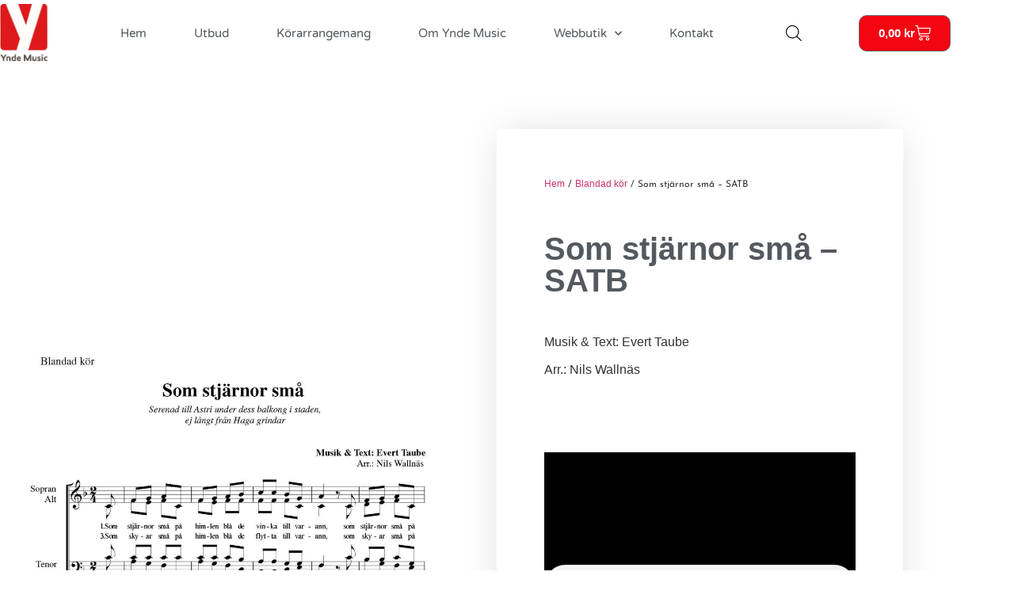

--- FILE ---
content_type: text/html; charset=UTF-8
request_url: https://yndemusicforlag.se/noter/som-stjarnor-sma-satb/
body_size: 21912
content:
<!doctype html>
<html lang="sv-SE">
<head>
	<meta charset="UTF-8">
	<meta name="viewport" content="width=device-width, initial-scale=1">
	<link rel="profile" href="https://gmpg.org/xfn/11">
	<title>Som stjärnor små &#8211; SATB &#8211; Ynde Music Förlag</title>
<meta name='robots' content='max-image-preview:large' />
<link rel="alternate" type="application/rss+xml" title="Ynde Music Förlag &raquo; Webbflöde" href="https://yndemusicforlag.se/feed/" />
<link rel="alternate" type="application/rss+xml" title="Ynde Music Förlag &raquo; Kommentarsflöde" href="https://yndemusicforlag.se/comments/feed/" />
<link rel="alternate" title="oEmbed (JSON)" type="application/json+oembed" href="https://yndemusicforlag.se/wp-json/oembed/1.0/embed?url=https%3A%2F%2Fyndemusicforlag.se%2Fnoter%2Fsom-stjarnor-sma-satb%2F" />
<link rel="alternate" title="oEmbed (XML)" type="text/xml+oembed" href="https://yndemusicforlag.se/wp-json/oembed/1.0/embed?url=https%3A%2F%2Fyndemusicforlag.se%2Fnoter%2Fsom-stjarnor-sma-satb%2F&#038;format=xml" />
<style id='wp-img-auto-sizes-contain-inline-css'>
img:is([sizes=auto i],[sizes^="auto," i]){contain-intrinsic-size:3000px 1500px}
/*# sourceURL=wp-img-auto-sizes-contain-inline-css */
</style>
<style id='wp-emoji-styles-inline-css'>

	img.wp-smiley, img.emoji {
		display: inline !important;
		border: none !important;
		box-shadow: none !important;
		height: 1em !important;
		width: 1em !important;
		margin: 0 0.07em !important;
		vertical-align: -0.1em !important;
		background: none !important;
		padding: 0 !important;
	}
/*# sourceURL=wp-emoji-styles-inline-css */
</style>
<link rel='stylesheet' id='wp-block-library-css' href='https://yndemusicforlag.se/wp-includes/css/dist/block-library/style.min.css?ver=6.9' media='all' />
<style id='global-styles-inline-css'>
:root{--wp--preset--aspect-ratio--square: 1;--wp--preset--aspect-ratio--4-3: 4/3;--wp--preset--aspect-ratio--3-4: 3/4;--wp--preset--aspect-ratio--3-2: 3/2;--wp--preset--aspect-ratio--2-3: 2/3;--wp--preset--aspect-ratio--16-9: 16/9;--wp--preset--aspect-ratio--9-16: 9/16;--wp--preset--color--black: #000000;--wp--preset--color--cyan-bluish-gray: #abb8c3;--wp--preset--color--white: #ffffff;--wp--preset--color--pale-pink: #f78da7;--wp--preset--color--vivid-red: #cf2e2e;--wp--preset--color--luminous-vivid-orange: #ff6900;--wp--preset--color--luminous-vivid-amber: #fcb900;--wp--preset--color--light-green-cyan: #7bdcb5;--wp--preset--color--vivid-green-cyan: #00d084;--wp--preset--color--pale-cyan-blue: #8ed1fc;--wp--preset--color--vivid-cyan-blue: #0693e3;--wp--preset--color--vivid-purple: #9b51e0;--wp--preset--gradient--vivid-cyan-blue-to-vivid-purple: linear-gradient(135deg,rgb(6,147,227) 0%,rgb(155,81,224) 100%);--wp--preset--gradient--light-green-cyan-to-vivid-green-cyan: linear-gradient(135deg,rgb(122,220,180) 0%,rgb(0,208,130) 100%);--wp--preset--gradient--luminous-vivid-amber-to-luminous-vivid-orange: linear-gradient(135deg,rgb(252,185,0) 0%,rgb(255,105,0) 100%);--wp--preset--gradient--luminous-vivid-orange-to-vivid-red: linear-gradient(135deg,rgb(255,105,0) 0%,rgb(207,46,46) 100%);--wp--preset--gradient--very-light-gray-to-cyan-bluish-gray: linear-gradient(135deg,rgb(238,238,238) 0%,rgb(169,184,195) 100%);--wp--preset--gradient--cool-to-warm-spectrum: linear-gradient(135deg,rgb(74,234,220) 0%,rgb(151,120,209) 20%,rgb(207,42,186) 40%,rgb(238,44,130) 60%,rgb(251,105,98) 80%,rgb(254,248,76) 100%);--wp--preset--gradient--blush-light-purple: linear-gradient(135deg,rgb(255,206,236) 0%,rgb(152,150,240) 100%);--wp--preset--gradient--blush-bordeaux: linear-gradient(135deg,rgb(254,205,165) 0%,rgb(254,45,45) 50%,rgb(107,0,62) 100%);--wp--preset--gradient--luminous-dusk: linear-gradient(135deg,rgb(255,203,112) 0%,rgb(199,81,192) 50%,rgb(65,88,208) 100%);--wp--preset--gradient--pale-ocean: linear-gradient(135deg,rgb(255,245,203) 0%,rgb(182,227,212) 50%,rgb(51,167,181) 100%);--wp--preset--gradient--electric-grass: linear-gradient(135deg,rgb(202,248,128) 0%,rgb(113,206,126) 100%);--wp--preset--gradient--midnight: linear-gradient(135deg,rgb(2,3,129) 0%,rgb(40,116,252) 100%);--wp--preset--font-size--small: 13px;--wp--preset--font-size--medium: 20px;--wp--preset--font-size--large: 36px;--wp--preset--font-size--x-large: 42px;--wp--preset--spacing--20: 0.44rem;--wp--preset--spacing--30: 0.67rem;--wp--preset--spacing--40: 1rem;--wp--preset--spacing--50: 1.5rem;--wp--preset--spacing--60: 2.25rem;--wp--preset--spacing--70: 3.38rem;--wp--preset--spacing--80: 5.06rem;--wp--preset--shadow--natural: 6px 6px 9px rgba(0, 0, 0, 0.2);--wp--preset--shadow--deep: 12px 12px 50px rgba(0, 0, 0, 0.4);--wp--preset--shadow--sharp: 6px 6px 0px rgba(0, 0, 0, 0.2);--wp--preset--shadow--outlined: 6px 6px 0px -3px rgb(255, 255, 255), 6px 6px rgb(0, 0, 0);--wp--preset--shadow--crisp: 6px 6px 0px rgb(0, 0, 0);}:root { --wp--style--global--content-size: 800px;--wp--style--global--wide-size: 1200px; }:where(body) { margin: 0; }.wp-site-blocks > .alignleft { float: left; margin-right: 2em; }.wp-site-blocks > .alignright { float: right; margin-left: 2em; }.wp-site-blocks > .aligncenter { justify-content: center; margin-left: auto; margin-right: auto; }:where(.wp-site-blocks) > * { margin-block-start: 24px; margin-block-end: 0; }:where(.wp-site-blocks) > :first-child { margin-block-start: 0; }:where(.wp-site-blocks) > :last-child { margin-block-end: 0; }:root { --wp--style--block-gap: 24px; }:root :where(.is-layout-flow) > :first-child{margin-block-start: 0;}:root :where(.is-layout-flow) > :last-child{margin-block-end: 0;}:root :where(.is-layout-flow) > *{margin-block-start: 24px;margin-block-end: 0;}:root :where(.is-layout-constrained) > :first-child{margin-block-start: 0;}:root :where(.is-layout-constrained) > :last-child{margin-block-end: 0;}:root :where(.is-layout-constrained) > *{margin-block-start: 24px;margin-block-end: 0;}:root :where(.is-layout-flex){gap: 24px;}:root :where(.is-layout-grid){gap: 24px;}.is-layout-flow > .alignleft{float: left;margin-inline-start: 0;margin-inline-end: 2em;}.is-layout-flow > .alignright{float: right;margin-inline-start: 2em;margin-inline-end: 0;}.is-layout-flow > .aligncenter{margin-left: auto !important;margin-right: auto !important;}.is-layout-constrained > .alignleft{float: left;margin-inline-start: 0;margin-inline-end: 2em;}.is-layout-constrained > .alignright{float: right;margin-inline-start: 2em;margin-inline-end: 0;}.is-layout-constrained > .aligncenter{margin-left: auto !important;margin-right: auto !important;}.is-layout-constrained > :where(:not(.alignleft):not(.alignright):not(.alignfull)){max-width: var(--wp--style--global--content-size);margin-left: auto !important;margin-right: auto !important;}.is-layout-constrained > .alignwide{max-width: var(--wp--style--global--wide-size);}body .is-layout-flex{display: flex;}.is-layout-flex{flex-wrap: wrap;align-items: center;}.is-layout-flex > :is(*, div){margin: 0;}body .is-layout-grid{display: grid;}.is-layout-grid > :is(*, div){margin: 0;}body{padding-top: 0px;padding-right: 0px;padding-bottom: 0px;padding-left: 0px;}a:where(:not(.wp-element-button)){text-decoration: underline;}:root :where(.wp-element-button, .wp-block-button__link){background-color: #32373c;border-width: 0;color: #fff;font-family: inherit;font-size: inherit;font-style: inherit;font-weight: inherit;letter-spacing: inherit;line-height: inherit;padding-top: calc(0.667em + 2px);padding-right: calc(1.333em + 2px);padding-bottom: calc(0.667em + 2px);padding-left: calc(1.333em + 2px);text-decoration: none;text-transform: inherit;}.has-black-color{color: var(--wp--preset--color--black) !important;}.has-cyan-bluish-gray-color{color: var(--wp--preset--color--cyan-bluish-gray) !important;}.has-white-color{color: var(--wp--preset--color--white) !important;}.has-pale-pink-color{color: var(--wp--preset--color--pale-pink) !important;}.has-vivid-red-color{color: var(--wp--preset--color--vivid-red) !important;}.has-luminous-vivid-orange-color{color: var(--wp--preset--color--luminous-vivid-orange) !important;}.has-luminous-vivid-amber-color{color: var(--wp--preset--color--luminous-vivid-amber) !important;}.has-light-green-cyan-color{color: var(--wp--preset--color--light-green-cyan) !important;}.has-vivid-green-cyan-color{color: var(--wp--preset--color--vivid-green-cyan) !important;}.has-pale-cyan-blue-color{color: var(--wp--preset--color--pale-cyan-blue) !important;}.has-vivid-cyan-blue-color{color: var(--wp--preset--color--vivid-cyan-blue) !important;}.has-vivid-purple-color{color: var(--wp--preset--color--vivid-purple) !important;}.has-black-background-color{background-color: var(--wp--preset--color--black) !important;}.has-cyan-bluish-gray-background-color{background-color: var(--wp--preset--color--cyan-bluish-gray) !important;}.has-white-background-color{background-color: var(--wp--preset--color--white) !important;}.has-pale-pink-background-color{background-color: var(--wp--preset--color--pale-pink) !important;}.has-vivid-red-background-color{background-color: var(--wp--preset--color--vivid-red) !important;}.has-luminous-vivid-orange-background-color{background-color: var(--wp--preset--color--luminous-vivid-orange) !important;}.has-luminous-vivid-amber-background-color{background-color: var(--wp--preset--color--luminous-vivid-amber) !important;}.has-light-green-cyan-background-color{background-color: var(--wp--preset--color--light-green-cyan) !important;}.has-vivid-green-cyan-background-color{background-color: var(--wp--preset--color--vivid-green-cyan) !important;}.has-pale-cyan-blue-background-color{background-color: var(--wp--preset--color--pale-cyan-blue) !important;}.has-vivid-cyan-blue-background-color{background-color: var(--wp--preset--color--vivid-cyan-blue) !important;}.has-vivid-purple-background-color{background-color: var(--wp--preset--color--vivid-purple) !important;}.has-black-border-color{border-color: var(--wp--preset--color--black) !important;}.has-cyan-bluish-gray-border-color{border-color: var(--wp--preset--color--cyan-bluish-gray) !important;}.has-white-border-color{border-color: var(--wp--preset--color--white) !important;}.has-pale-pink-border-color{border-color: var(--wp--preset--color--pale-pink) !important;}.has-vivid-red-border-color{border-color: var(--wp--preset--color--vivid-red) !important;}.has-luminous-vivid-orange-border-color{border-color: var(--wp--preset--color--luminous-vivid-orange) !important;}.has-luminous-vivid-amber-border-color{border-color: var(--wp--preset--color--luminous-vivid-amber) !important;}.has-light-green-cyan-border-color{border-color: var(--wp--preset--color--light-green-cyan) !important;}.has-vivid-green-cyan-border-color{border-color: var(--wp--preset--color--vivid-green-cyan) !important;}.has-pale-cyan-blue-border-color{border-color: var(--wp--preset--color--pale-cyan-blue) !important;}.has-vivid-cyan-blue-border-color{border-color: var(--wp--preset--color--vivid-cyan-blue) !important;}.has-vivid-purple-border-color{border-color: var(--wp--preset--color--vivid-purple) !important;}.has-vivid-cyan-blue-to-vivid-purple-gradient-background{background: var(--wp--preset--gradient--vivid-cyan-blue-to-vivid-purple) !important;}.has-light-green-cyan-to-vivid-green-cyan-gradient-background{background: var(--wp--preset--gradient--light-green-cyan-to-vivid-green-cyan) !important;}.has-luminous-vivid-amber-to-luminous-vivid-orange-gradient-background{background: var(--wp--preset--gradient--luminous-vivid-amber-to-luminous-vivid-orange) !important;}.has-luminous-vivid-orange-to-vivid-red-gradient-background{background: var(--wp--preset--gradient--luminous-vivid-orange-to-vivid-red) !important;}.has-very-light-gray-to-cyan-bluish-gray-gradient-background{background: var(--wp--preset--gradient--very-light-gray-to-cyan-bluish-gray) !important;}.has-cool-to-warm-spectrum-gradient-background{background: var(--wp--preset--gradient--cool-to-warm-spectrum) !important;}.has-blush-light-purple-gradient-background{background: var(--wp--preset--gradient--blush-light-purple) !important;}.has-blush-bordeaux-gradient-background{background: var(--wp--preset--gradient--blush-bordeaux) !important;}.has-luminous-dusk-gradient-background{background: var(--wp--preset--gradient--luminous-dusk) !important;}.has-pale-ocean-gradient-background{background: var(--wp--preset--gradient--pale-ocean) !important;}.has-electric-grass-gradient-background{background: var(--wp--preset--gradient--electric-grass) !important;}.has-midnight-gradient-background{background: var(--wp--preset--gradient--midnight) !important;}.has-small-font-size{font-size: var(--wp--preset--font-size--small) !important;}.has-medium-font-size{font-size: var(--wp--preset--font-size--medium) !important;}.has-large-font-size{font-size: var(--wp--preset--font-size--large) !important;}.has-x-large-font-size{font-size: var(--wp--preset--font-size--x-large) !important;}
:root :where(.wp-block-pullquote){font-size: 1.5em;line-height: 1.6;}
/*# sourceURL=global-styles-inline-css */
</style>
<link rel='stylesheet' id='photoswipe-css' href='https://yndemusicforlag.se/wp-content/plugins/woocommerce/assets/css/photoswipe/photoswipe.min.css?ver=10.4.3' media='all' />
<link rel='stylesheet' id='photoswipe-default-skin-css' href='https://yndemusicforlag.se/wp-content/plugins/woocommerce/assets/css/photoswipe/default-skin/default-skin.min.css?ver=10.4.3' media='all' />
<link rel='stylesheet' id='woocommerce-layout-css' href='https://yndemusicforlag.se/wp-content/plugins/woocommerce/assets/css/woocommerce-layout.css?ver=10.4.3' media='all' />
<style id='woocommerce-layout-inline-css'>

	.infinite-scroll .woocommerce-pagination {
		display: none;
	}
/*# sourceURL=woocommerce-layout-inline-css */
</style>
<link rel='stylesheet' id='woocommerce-smallscreen-css' href='https://yndemusicforlag.se/wp-content/plugins/woocommerce/assets/css/woocommerce-smallscreen.css?ver=10.4.3' media='only screen and (max-width: 768px)' />
<link rel='stylesheet' id='woocommerce-general-css' href='https://yndemusicforlag.se/wp-content/plugins/woocommerce/assets/css/woocommerce.css?ver=10.4.3' media='all' />
<style id='woocommerce-inline-inline-css'>
.woocommerce form .form-row .required { visibility: visible; }
/*# sourceURL=woocommerce-inline-inline-css */
</style>
<link rel='stylesheet' id='dgwt-wcas-style-css' href='https://yndemusicforlag.se/wp-content/plugins/ajax-search-for-woocommerce/assets/css/style.min.css?ver=1.32.2' media='all' />
<link rel='stylesheet' id='hello-elementor-css' href='https://yndemusicforlag.se/wp-content/themes/hello-elementor/assets/css/reset.css?ver=3.4.5' media='all' />
<link rel='stylesheet' id='hello-elementor-theme-style-css' href='https://yndemusicforlag.se/wp-content/themes/hello-elementor/assets/css/theme.css?ver=3.4.5' media='all' />
<link rel='stylesheet' id='hello-elementor-header-footer-css' href='https://yndemusicforlag.se/wp-content/themes/hello-elementor/assets/css/header-footer.css?ver=3.4.5' media='all' />
<link rel='stylesheet' id='elementor-frontend-css' href='https://yndemusicforlag.se/wp-content/plugins/elementor/assets/css/frontend.min.css?ver=3.34.1' media='all' />
<link rel='stylesheet' id='widget-image-css' href='https://yndemusicforlag.se/wp-content/plugins/elementor/assets/css/widget-image.min.css?ver=3.34.1' media='all' />
<link rel='stylesheet' id='widget-nav-menu-css' href='https://yndemusicforlag.se/wp-content/plugins/elementor-pro/assets/css/widget-nav-menu.min.css?ver=3.34.0' media='all' />
<link rel='stylesheet' id='widget-woocommerce-menu-cart-css' href='https://yndemusicforlag.se/wp-content/plugins/elementor-pro/assets/css/widget-woocommerce-menu-cart.min.css?ver=3.34.0' media='all' />
<link rel='stylesheet' id='e-sticky-css' href='https://yndemusicforlag.se/wp-content/plugins/elementor-pro/assets/css/modules/sticky.min.css?ver=3.34.0' media='all' />
<link rel='stylesheet' id='widget-heading-css' href='https://yndemusicforlag.se/wp-content/plugins/elementor/assets/css/widget-heading.min.css?ver=3.34.1' media='all' />
<link rel='stylesheet' id='widget-icon-list-css' href='https://yndemusicforlag.se/wp-content/plugins/elementor/assets/css/widget-icon-list.min.css?ver=3.34.1' media='all' />
<link rel='stylesheet' id='widget-form-css' href='https://yndemusicforlag.se/wp-content/plugins/elementor-pro/assets/css/widget-form.min.css?ver=3.34.0' media='all' />
<link rel='stylesheet' id='widget-video-css' href='https://yndemusicforlag.se/wp-content/plugins/elementor/assets/css/widget-video.min.css?ver=3.34.1' media='all' />
<link rel='stylesheet' id='widget-woocommerce-product-price-css' href='https://yndemusicforlag.se/wp-content/plugins/elementor-pro/assets/css/widget-woocommerce-product-price.min.css?ver=3.34.0' media='all' />
<link rel='stylesheet' id='widget-woocommerce-product-add-to-cart-css' href='https://yndemusicforlag.se/wp-content/plugins/elementor-pro/assets/css/widget-woocommerce-product-add-to-cart.min.css?ver=3.34.0' media='all' />
<link rel='stylesheet' id='widget-share-buttons-css' href='https://yndemusicforlag.se/wp-content/plugins/elementor-pro/assets/css/widget-share-buttons.min.css?ver=3.34.0' media='all' />
<link rel='stylesheet' id='e-apple-webkit-css' href='https://yndemusicforlag.se/wp-content/plugins/elementor/assets/css/conditionals/apple-webkit.min.css?ver=3.34.1' media='all' />
<link rel='stylesheet' id='elementor-icons-shared-0-css' href='https://yndemusicforlag.se/wp-content/plugins/elementor/assets/lib/font-awesome/css/fontawesome.min.css?ver=5.15.3' media='all' />
<link rel='stylesheet' id='elementor-icons-fa-solid-css' href='https://yndemusicforlag.se/wp-content/plugins/elementor/assets/lib/font-awesome/css/solid.min.css?ver=5.15.3' media='all' />
<link rel='stylesheet' id='elementor-icons-fa-brands-css' href='https://yndemusicforlag.se/wp-content/plugins/elementor/assets/lib/font-awesome/css/brands.min.css?ver=5.15.3' media='all' />
<link rel='stylesheet' id='widget-woocommerce-product-meta-css' href='https://yndemusicforlag.se/wp-content/plugins/elementor-pro/assets/css/widget-woocommerce-product-meta.min.css?ver=3.34.0' media='all' />
<link rel='stylesheet' id='widget-woocommerce-products-css' href='https://yndemusicforlag.se/wp-content/plugins/elementor-pro/assets/css/widget-woocommerce-products.min.css?ver=3.34.0' media='all' />
<link rel='stylesheet' id='widget-woocommerce-product-data-tabs-css' href='https://yndemusicforlag.se/wp-content/plugins/elementor-pro/assets/css/widget-woocommerce-product-data-tabs.min.css?ver=3.34.0' media='all' />
<link rel='stylesheet' id='elementor-icons-css' href='https://yndemusicforlag.se/wp-content/plugins/elementor/assets/lib/eicons/css/elementor-icons.min.css?ver=5.45.0' media='all' />
<link rel='stylesheet' id='elementor-post-12-css' href='https://yndemusicforlag.se/wp-content/uploads/elementor/css/post-12.css?ver=1768478324' media='all' />
<link rel='stylesheet' id='elementor-post-19-css' href='https://yndemusicforlag.se/wp-content/uploads/elementor/css/post-19.css?ver=1768478422' media='all' />
<link rel='stylesheet' id='elementor-post-24-css' href='https://yndemusicforlag.se/wp-content/uploads/elementor/css/post-24.css?ver=1768478324' media='all' />
<link rel='stylesheet' id='elementor-post-15-css' href='https://yndemusicforlag.se/wp-content/uploads/elementor/css/post-15.css?ver=1768478422' media='all' />
<link rel='stylesheet' id='elementor-gf-local-varelaround-css' href='https://yndemusicforlag.se/wp-content/uploads/elementor/google-fonts/css/varelaround.css?ver=1742255990' media='all' />
<link rel='stylesheet' id='elementor-gf-local-montserrat-css' href='https://yndemusicforlag.se/wp-content/uploads/elementor/google-fonts/css/montserrat.css?ver=1742255994' media='all' />
<link rel='stylesheet' id='elementor-gf-local-josefinsans-css' href='https://yndemusicforlag.se/wp-content/uploads/elementor/google-fonts/css/josefinsans.css?ver=1742256383' media='all' />
<script src="https://yndemusicforlag.se/wp-includes/js/jquery/jquery.min.js?ver=3.7.1" id="jquery-core-js"></script>
<script src="https://yndemusicforlag.se/wp-includes/js/jquery/jquery-migrate.min.js?ver=3.4.1" id="jquery-migrate-js"></script>
<script src="https://yndemusicforlag.se/wp-content/plugins/woocommerce/assets/js/jquery-blockui/jquery.blockUI.min.js?ver=2.7.0-wc.10.4.3" id="wc-jquery-blockui-js" defer data-wp-strategy="defer"></script>
<script id="wc-add-to-cart-js-extra">
var wc_add_to_cart_params = {"ajax_url":"/wp-admin/admin-ajax.php","wc_ajax_url":"/?wc-ajax=%%endpoint%%","i18n_view_cart":"Visa varukorg","cart_url":"https://yndemusicforlag.se/varukorg/","is_cart":"","cart_redirect_after_add":"no"};
//# sourceURL=wc-add-to-cart-js-extra
</script>
<script src="https://yndemusicforlag.se/wp-content/plugins/woocommerce/assets/js/frontend/add-to-cart.min.js?ver=10.4.3" id="wc-add-to-cart-js" defer data-wp-strategy="defer"></script>
<script src="https://yndemusicforlag.se/wp-content/plugins/woocommerce/assets/js/zoom/jquery.zoom.min.js?ver=1.7.21-wc.10.4.3" id="wc-zoom-js" defer data-wp-strategy="defer"></script>
<script src="https://yndemusicforlag.se/wp-content/plugins/woocommerce/assets/js/flexslider/jquery.flexslider.min.js?ver=2.7.2-wc.10.4.3" id="wc-flexslider-js" defer data-wp-strategy="defer"></script>
<script src="https://yndemusicforlag.se/wp-content/plugins/woocommerce/assets/js/photoswipe/photoswipe.min.js?ver=4.1.1-wc.10.4.3" id="wc-photoswipe-js" defer data-wp-strategy="defer"></script>
<script src="https://yndemusicforlag.se/wp-content/plugins/woocommerce/assets/js/photoswipe/photoswipe-ui-default.min.js?ver=4.1.1-wc.10.4.3" id="wc-photoswipe-ui-default-js" defer data-wp-strategy="defer"></script>
<script id="wc-single-product-js-extra">
var wc_single_product_params = {"i18n_required_rating_text":"V\u00e4lj ett betyg","i18n_rating_options":["1 av 5 stj\u00e4rnor","2 av 5 stj\u00e4rnor","3 av 5 stj\u00e4rnor","4 av 5 stj\u00e4rnor","5 av 5 stj\u00e4rnor"],"i18n_product_gallery_trigger_text":"Visa bildgalleri i fullsk\u00e4rm","review_rating_required":"yes","flexslider":{"rtl":false,"animation":"slide","smoothHeight":true,"directionNav":false,"controlNav":"thumbnails","slideshow":false,"animationSpeed":500,"animationLoop":false,"allowOneSlide":false},"zoom_enabled":"1","zoom_options":[],"photoswipe_enabled":"1","photoswipe_options":{"shareEl":false,"closeOnScroll":false,"history":false,"hideAnimationDuration":0,"showAnimationDuration":0},"flexslider_enabled":"1"};
//# sourceURL=wc-single-product-js-extra
</script>
<script src="https://yndemusicforlag.se/wp-content/plugins/woocommerce/assets/js/frontend/single-product.min.js?ver=10.4.3" id="wc-single-product-js" defer data-wp-strategy="defer"></script>
<script src="https://yndemusicforlag.se/wp-content/plugins/woocommerce/assets/js/js-cookie/js.cookie.min.js?ver=2.1.4-wc.10.4.3" id="wc-js-cookie-js" defer data-wp-strategy="defer"></script>
<script id="woocommerce-js-extra">
var woocommerce_params = {"ajax_url":"/wp-admin/admin-ajax.php","wc_ajax_url":"/?wc-ajax=%%endpoint%%","i18n_password_show":"Visa l\u00f6senord","i18n_password_hide":"D\u00f6lj l\u00f6senord"};
//# sourceURL=woocommerce-js-extra
</script>
<script src="https://yndemusicforlag.se/wp-content/plugins/woocommerce/assets/js/frontend/woocommerce.min.js?ver=10.4.3" id="woocommerce-js" defer data-wp-strategy="defer"></script>
<link rel="https://api.w.org/" href="https://yndemusicforlag.se/wp-json/" /><link rel="alternate" title="JSON" type="application/json" href="https://yndemusicforlag.se/wp-json/wp/v2/product/2582" /><link rel="EditURI" type="application/rsd+xml" title="RSD" href="https://yndemusicforlag.se/xmlrpc.php?rsd" />
<meta name="generator" content="WordPress 6.9" />
<meta name="generator" content="WooCommerce 10.4.3" />
<link rel="canonical" href="https://yndemusicforlag.se/noter/som-stjarnor-sma-satb/" />
<link rel='shortlink' href='https://yndemusicforlag.se/?p=2582' />
<meta name="pinterest-rich-pin" content="false" />		<style>
			.dgwt-wcas-ico-magnifier,.dgwt-wcas-ico-magnifier-handler{max-width:20px}.dgwt-wcas-search-wrapp{max-width:600px}.dgwt-wcas-search-wrapp .dgwt-wcas-sf-wrapp .dgwt-wcas-search-submit::before{border-color:transparent #f30511}.dgwt-wcas-search-wrapp .dgwt-wcas-sf-wrapp .dgwt-wcas-search-submit:hover::before,.dgwt-wcas-search-wrapp .dgwt-wcas-sf-wrapp .dgwt-wcas-search-submit:focus::before{border-right-color:#f30511}.dgwt-wcas-search-wrapp .dgwt-wcas-sf-wrapp .dgwt-wcas-search-submit,.dgwt-wcas-om-bar .dgwt-wcas-om-return{background-color:#f30511}.dgwt-wcas-search-wrapp .dgwt-wcas-ico-magnifier,.dgwt-wcas-search-wrapp .dgwt-wcas-sf-wrapp .dgwt-wcas-search-submit svg path,.dgwt-wcas-om-bar .dgwt-wcas-om-return svg path{}		</style>
		<meta name="description" content="Musik &amp; Text: Evert Taube
Arr.: Nils Wallnäs
&nbsp;">
	<noscript><style>.woocommerce-product-gallery{ opacity: 1 !important; }</style></noscript>
	<meta name="generator" content="Elementor 3.34.1; features: additional_custom_breakpoints; settings: css_print_method-external, google_font-enabled, font_display-auto">
			<style>
				.e-con.e-parent:nth-of-type(n+4):not(.e-lazyloaded):not(.e-no-lazyload),
				.e-con.e-parent:nth-of-type(n+4):not(.e-lazyloaded):not(.e-no-lazyload) * {
					background-image: none !important;
				}
				@media screen and (max-height: 1024px) {
					.e-con.e-parent:nth-of-type(n+3):not(.e-lazyloaded):not(.e-no-lazyload),
					.e-con.e-parent:nth-of-type(n+3):not(.e-lazyloaded):not(.e-no-lazyload) * {
						background-image: none !important;
					}
				}
				@media screen and (max-height: 640px) {
					.e-con.e-parent:nth-of-type(n+2):not(.e-lazyloaded):not(.e-no-lazyload),
					.e-con.e-parent:nth-of-type(n+2):not(.e-lazyloaded):not(.e-no-lazyload) * {
						background-image: none !important;
					}
				}
			</style>
			<link rel="icon" href="https://yndemusicforlag.se/wp-content/uploads/2022/01/yndemusic-logotyp-variant.ai_-245x300_2-100x100.png" sizes="32x32" />
<link rel="icon" href="https://yndemusicforlag.se/wp-content/uploads/2022/01/yndemusic-logotyp-variant.ai_-245x300_2.png" sizes="192x192" />
<link rel="apple-touch-icon" href="https://yndemusicforlag.se/wp-content/uploads/2022/01/yndemusic-logotyp-variant.ai_-245x300_2.png" />
<meta name="msapplication-TileImage" content="https://yndemusicforlag.se/wp-content/uploads/2022/01/yndemusic-logotyp-variant.ai_-245x300_2.png" />
		<style id="wp-custom-css">
			/*****************************************************/
/******** WOO CART / CHECKOUT / ACCOUNT PAGES ********/
/*****************************************************/

/*** MAIN FORMS BACKGROUND COLOR ***/
.woocommerce table.shop_table,
.woocommerce form.checkout_coupon, 
.woocommerce form.login, 
.woocommerce form.register,
#add_payment_method #payment, 
.woocommerce-cart #payment, 
.woocommerce-checkout #payment,
#customer_details, 
h3#order_review_heading,
form.woocommerce-EditAccountForm.edit-account {
	border: 0 !important; /* you can add a border if you prefer */
	background: #f7f7f7; /* this is the main background color for all forms */
}
/*** FORM AND OTHER PADDING ***/
#customer_details,
form.woocommerce-EditAccountForm.edit-account,
h3#order_review_heading {
	padding: 30px 20px;
}
/*** ADJUST FORM ROUNDED EDGES ***/
#customer_details {
	border-top-left-radius: 5px;
	border-top-right-radius: 5px;
}
.woocommerce-checkout-review-order table.shop_table {
	border-top-left-radius: 0;
	border-top-right-radius: 0;
}
/*** FIELDS ON CHECKOUT, CART, ACCOUNT PAGES ***/
.woocommerce-account input, 
.woocommerce-checkout input,
#order_comments.input-text {
	background-color: #ffffff !important;
	color: black !important; /* not the placeholder, the text color when typed */
	border: 0; /* optional */
}
/*** COUPON FIELD ONLY ***/
.woocommerce-page #coupon_code.input-text { /* if you want your coupon different from other fields */
	background-color: #FFFF !important;
	color: white !important;
	font-size: 16px !important; /* if you don't want the default giant font on the coupon field */
}
/*** PLACEHOLDER TEXT ON ALL WOO PAGES ***/
.woocommerce-page ::-webkit-input-placeholder {
    color: Black !important;
}
.woocommerce-page :-ms-input-placeholder {
    color: Black !important;
}
.woocommerce-page ::-moz-placeholder {
    color: Black !important;
}
.woocommerce-page :-moz-placeholder { /* this isn't the same as above don't delete */
    color: black !important; 
}
/*** THIS COMPENSATES FOR SHIP TO DIFF ADDRESS FIELD NOT ALIGNING ***/
h3#ship-to-different-address {
	margin-top: -3px; 
}
/*** ALL WOO BUTTONS ***/
.woocommerce button.button.alt, 
.woocommerce-page button.button.alt,
.woocommerce a.button, 
.woocommerce-page a.button,
.woocommerce button.button,
.woocommerce-page button.button {
	text-transform: capitalize !important;
	background: #f30511 !important;
	color: #FFFFFF !important;
} 
.woocommerce button.button.alt:hover, 
.woocommerce-page button.button.alt:hover,
.woocommerce a.button.alt:hover, 
.woocommerce-page a.button.alt:hover,
.woocommerce a.button:hover, 
.woocommerce-page a.button:hover,
.woocommerce button.button:hover,
.woocommerce-page button.button:hover {
	background: #f30511 !important;
	color: #fff !important;
}
/*** PAYMENT BOX ON CHECKOUT ***/
#add_payment_method #payment div.payment_box, 
.woocommerce-cart #payment div.payment_box, 
.woocommerce-checkout #payment div.payment_box {
	background-color: #FFFFFF;
	color: #fff;
}
#add_payment_method #payment div.payment_box::before, 
.woocommerce-cart #payment div.payment_box::before, 
.woocommerce-checkout #payment div.payment_box::before {
	border-bottom-color: #0073AA;
}
#add_payment_method #payment ul.payment_methods, 
.woocommerce-cart #payment ul.payment_methods, 
.woocommerce-checkout #payment ul.payment_methods {
	border-bottom: 0;
}
/*** BORDERS AND TABLES ***/
.woocommerce form .form-row input.input-text, 
.woocommerce form .form-row textarea {
	border: 0;
}
.woocommerce table.shop_table td,
#add_payment_method .cart-collaterals .cart_totals tr td, 
#add_payment_method .cart-collaterals .cart_totals tr th, 
.woocommerce-cart .cart-collaterals .cart_totals tr td, 
.woocommerce-cart .cart-collaterals .cart_totals tr th, 
.woocommerce-checkout .cart-collaterals .cart_totals tr td, 
.woocommerce-checkout .cart-collaterals .cart_totals tr th,
.woocommerce table.shop_table tbody th, 
.woocommerce table.shop_table tfoot td, 
.woocommerce table.shop_table tfoot th, 
.woocommerce-checkout #main-content .cart-subtotal td {
	border-top: 2px solid #fff;
}
.woocommerce table.shop_table_responsive tr:nth-child(2n) td, 
.woocommerce-page table.shop_table_responsive tr:nth-child(2n) td {
	background: transparent;
}
.woocommerce-checkout #content-area table th,
.woocommerce-checkout #content-area table td {
	padding-left: 20px;
}
.woocommerce form .form-row input.input-text, 
.woocommerce form .form-row textarea {
	font-size: 18px;
}
/*** EXISTING ACCOUNT / ERROR BOXES BACKGROUND COLOR ***/
.woocommerce-message, 
.woocommerce-error, 
.woocommerce-info {
	background: #FFFFFF !important;
}
/*** ORDER NOTES ON CHECKOUT ***/
.woocommerce-checkout .woocommerce form .form-row textarea {
	height: 150px; /* height of optional notes box */
}
/*** STATE DROPDOWN SELECT COLOR ***/
.select2-container--default .select2-results__option--highlighted[aria-selected], 
.select2-container--default .select2-results__option--highlighted[data-selected] {
	background: #f30511;
}
/*** QUANTITY BOX ***/
.woocommerce #content .quantity input.qty, 
.woocommerce .quantity input.qty, 
.woocommerce-cart table.cart td.actions .coupon .input-text, 
.woocommerce-page #content .quantity input.qty,
.woocommerce-page .quantity input.qty {
	color: black !important;
	background: white !important;
	height: 46px; /* you may need to change this based on your font size */
}	
	#ship-to-different-address {
    font-size: 20px;
}

	#customer_details {
    font-size: 20px;
}
	#order_review_heading {
    font-size: 20px;
}		</style>
		</head>
<body class="wp-singular product-template-default single single-product postid-2582 wp-custom-logo wp-embed-responsive wp-theme-hello-elementor theme-hello-elementor woocommerce woocommerce-page woocommerce-no-js hello-elementor-default elementor-default elementor-template-full-width elementor-kit-12 elementor-page-15">


<a class="skip-link screen-reader-text" href="#content">Hoppa till innehåll</a>

		<header data-elementor-type="header" data-elementor-id="19" class="elementor elementor-19 elementor-location-header" data-elementor-post-type="elementor_library">
					<section class="elementor-section elementor-top-section elementor-element elementor-element-3f87d0ae elementor-section-boxed elementor-section-height-default elementor-section-height-default" data-id="3f87d0ae" data-element_type="section" data-settings="{&quot;background_background&quot;:&quot;classic&quot;,&quot;sticky&quot;:&quot;top&quot;,&quot;sticky_effects_offset&quot;:100,&quot;sticky_on&quot;:[&quot;desktop&quot;,&quot;tablet&quot;,&quot;mobile&quot;],&quot;sticky_offset&quot;:0,&quot;sticky_anchor_link_offset&quot;:0}">
						<div class="elementor-container elementor-column-gap-no">
					<div class="elementor-column elementor-col-100 elementor-top-column elementor-element elementor-element-31920360" data-id="31920360" data-element_type="column">
			<div class="elementor-widget-wrap elementor-element-populated">
						<div class="elementor-element elementor-element-5ccb4cb8 elementor-widget__width-auto elementor-widget elementor-widget-image" data-id="5ccb4cb8" data-element_type="widget" data-widget_type="image.default">
				<div class="elementor-widget-container">
																<a href="https://yndemusicforlag.se">
							<img fetchpriority="high" width="245" height="300" src="https://yndemusicforlag.se/wp-content/uploads/2022/01/yndemusic-logotyp-variant.ai_-245x300_2.png" class="attachment-large size-large wp-image-20" alt="" />								</a>
															</div>
				</div>
				<div class="elementor-element elementor-element-79dcc4ec elementor-nav-menu__align-end elementor-nav-menu--stretch elementor-nav-menu__text-align-center elementor-widget__width-auto elementor-nav-menu--dropdown-tablet elementor-nav-menu--toggle elementor-nav-menu--burger elementor-widget elementor-widget-nav-menu" data-id="79dcc4ec" data-element_type="widget" data-settings="{&quot;full_width&quot;:&quot;stretch&quot;,&quot;submenu_icon&quot;:{&quot;value&quot;:&quot;&lt;i class=\&quot;fas fa-chevron-down\&quot; aria-hidden=\&quot;true\&quot;&gt;&lt;\/i&gt;&quot;,&quot;library&quot;:&quot;fa-solid&quot;},&quot;layout&quot;:&quot;horizontal&quot;,&quot;toggle&quot;:&quot;burger&quot;}" data-widget_type="nav-menu.default">
				<div class="elementor-widget-container">
								<nav aria-label="Meny" class="elementor-nav-menu--main elementor-nav-menu__container elementor-nav-menu--layout-horizontal e--pointer-background e--animation-fade">
				<ul id="menu-1-79dcc4ec" class="elementor-nav-menu"><li class="menu-item menu-item-type-post_type menu-item-object-page menu-item-home menu-item-742"><a href="https://yndemusicforlag.se/" class="elementor-item">Hem</a></li>
<li class="menu-item menu-item-type-custom menu-item-object-custom menu-item-home menu-item-743"><a href="https://yndemusicforlag.se/#utbud" class="elementor-item elementor-item-anchor">Utbud</a></li>
<li class="menu-item menu-item-type-custom menu-item-object-custom menu-item-home menu-item-744"><a href="https://yndemusicforlag.se/#Korarrangemang" class="elementor-item elementor-item-anchor">Körarrangemang</a></li>
<li class="menu-item menu-item-type-custom menu-item-object-custom menu-item-home menu-item-745"><a href="https://yndemusicforlag.se/#omyndemusic" class="elementor-item elementor-item-anchor">Om Ynde Music</a></li>
<li class="menu-item menu-item-type-custom menu-item-object-custom menu-item-has-children menu-item-996"><a href="#" class="elementor-item elementor-item-anchor">Webbutik</a>
<ul class="sub-menu elementor-nav-menu--dropdown">
	<li class="menu-item menu-item-type-taxonomy menu-item-object-product_cat current-product-ancestor current-menu-parent current-product-parent menu-item-993"><a href="https://yndemusicforlag.se/product-category/blandad-kor/" class="elementor-sub-item">Blandad kör</a></li>
	<li class="menu-item menu-item-type-taxonomy menu-item-object-product_cat menu-item-994"><a href="https://yndemusicforlag.se/product-category/damkor/" class="elementor-sub-item">Damkör</a></li>
	<li class="menu-item menu-item-type-taxonomy menu-item-object-product_cat menu-item-995"><a href="https://yndemusicforlag.se/product-category/orgel/" class="elementor-sub-item">Orgel</a></li>
	<li class="menu-item menu-item-type-taxonomy menu-item-object-product_cat menu-item-1193"><a href="https://yndemusicforlag.se/product-category/visor/" class="elementor-sub-item">Visor</a></li>
	<li class="menu-item menu-item-type-taxonomy menu-item-object-product_cat menu-item-1206"><a href="https://yndemusicforlag.se/product-category/annat/" class="elementor-sub-item">Annat</a></li>
	<li class="menu-item menu-item-type-taxonomy menu-item-object-product_cat menu-item-4930"><a href="https://yndemusicforlag.se/product-category/barnkor/" class="elementor-sub-item">Barnkör</a></li>
</ul>
</li>
<li class="menu-item menu-item-type-custom menu-item-object-custom menu-item-747"><a href="#footer" class="elementor-item elementor-item-anchor">Kontakt</a></li>
</ul>			</nav>
					<div class="elementor-menu-toggle" role="button" tabindex="0" aria-label="Slå på/av meny" aria-expanded="false">
			<i aria-hidden="true" role="presentation" class="elementor-menu-toggle__icon--open eicon-menu-bar"></i><i aria-hidden="true" role="presentation" class="elementor-menu-toggle__icon--close eicon-close"></i>		</div>
					<nav class="elementor-nav-menu--dropdown elementor-nav-menu__container" aria-hidden="true">
				<ul id="menu-2-79dcc4ec" class="elementor-nav-menu"><li class="menu-item menu-item-type-post_type menu-item-object-page menu-item-home menu-item-742"><a href="https://yndemusicforlag.se/" class="elementor-item" tabindex="-1">Hem</a></li>
<li class="menu-item menu-item-type-custom menu-item-object-custom menu-item-home menu-item-743"><a href="https://yndemusicforlag.se/#utbud" class="elementor-item elementor-item-anchor" tabindex="-1">Utbud</a></li>
<li class="menu-item menu-item-type-custom menu-item-object-custom menu-item-home menu-item-744"><a href="https://yndemusicforlag.se/#Korarrangemang" class="elementor-item elementor-item-anchor" tabindex="-1">Körarrangemang</a></li>
<li class="menu-item menu-item-type-custom menu-item-object-custom menu-item-home menu-item-745"><a href="https://yndemusicforlag.se/#omyndemusic" class="elementor-item elementor-item-anchor" tabindex="-1">Om Ynde Music</a></li>
<li class="menu-item menu-item-type-custom menu-item-object-custom menu-item-has-children menu-item-996"><a href="#" class="elementor-item elementor-item-anchor" tabindex="-1">Webbutik</a>
<ul class="sub-menu elementor-nav-menu--dropdown">
	<li class="menu-item menu-item-type-taxonomy menu-item-object-product_cat current-product-ancestor current-menu-parent current-product-parent menu-item-993"><a href="https://yndemusicforlag.se/product-category/blandad-kor/" class="elementor-sub-item" tabindex="-1">Blandad kör</a></li>
	<li class="menu-item menu-item-type-taxonomy menu-item-object-product_cat menu-item-994"><a href="https://yndemusicforlag.se/product-category/damkor/" class="elementor-sub-item" tabindex="-1">Damkör</a></li>
	<li class="menu-item menu-item-type-taxonomy menu-item-object-product_cat menu-item-995"><a href="https://yndemusicforlag.se/product-category/orgel/" class="elementor-sub-item" tabindex="-1">Orgel</a></li>
	<li class="menu-item menu-item-type-taxonomy menu-item-object-product_cat menu-item-1193"><a href="https://yndemusicforlag.se/product-category/visor/" class="elementor-sub-item" tabindex="-1">Visor</a></li>
	<li class="menu-item menu-item-type-taxonomy menu-item-object-product_cat menu-item-1206"><a href="https://yndemusicforlag.se/product-category/annat/" class="elementor-sub-item" tabindex="-1">Annat</a></li>
	<li class="menu-item menu-item-type-taxonomy menu-item-object-product_cat menu-item-4930"><a href="https://yndemusicforlag.se/product-category/barnkor/" class="elementor-sub-item" tabindex="-1">Barnkör</a></li>
</ul>
</li>
<li class="menu-item menu-item-type-custom menu-item-object-custom menu-item-747"><a href="#footer" class="elementor-item elementor-item-anchor" tabindex="-1">Kontakt</a></li>
</ul>			</nav>
						</div>
				</div>
				<div class="elementor-element elementor-element-dcceb21 elementor-widget__width-auto elementor-widget elementor-widget-shortcode" data-id="dcceb21" data-element_type="widget" data-widget_type="shortcode.default">
				<div class="elementor-widget-container">
							<div class="elementor-shortcode"><div  class="dgwt-wcas-search-wrapp dgwt-wcas-has-submit woocommerce dgwt-wcas-style-solaris js-dgwt-wcas-layout-icon dgwt-wcas-layout-icon js-dgwt-wcas-mobile-overlay-enabled">
							<svg class="dgwt-wcas-loader-circular dgwt-wcas-icon-preloader" viewBox="25 25 50 50">
					<circle class="dgwt-wcas-loader-circular-path" cx="50" cy="50" r="20" fill="none"
						 stroke-miterlimit="10"/>
				</svg>
						<a href="#"  class="dgwt-wcas-search-icon js-dgwt-wcas-search-icon-handler" aria-label="Open search bar">				<svg
					class="dgwt-wcas-ico-magnifier-handler" xmlns="http://www.w3.org/2000/svg"
					xmlns:xlink="http://www.w3.org/1999/xlink" x="0px" y="0px"
					viewBox="0 0 51.539 51.361" xml:space="preserve">
					<path 						d="M51.539,49.356L37.247,35.065c3.273-3.74,5.272-8.623,5.272-13.983c0-11.742-9.518-21.26-21.26-21.26 S0,9.339,0,21.082s9.518,21.26,21.26,21.26c5.361,0,10.244-1.999,13.983-5.272l14.292,14.292L51.539,49.356z M2.835,21.082 c0-10.176,8.249-18.425,18.425-18.425s18.425,8.249,18.425,18.425S31.436,39.507,21.26,39.507S2.835,31.258,2.835,21.082z"/>
				</svg>
				</a>
		<div class="dgwt-wcas-search-icon-arrow"></div>
		<form class="dgwt-wcas-search-form" role="search" action="https://yndemusicforlag.se/" method="get">
		<div class="dgwt-wcas-sf-wrapp">
						<label class="screen-reader-text"
				for="dgwt-wcas-search-input-1">
				Products search			</label>

			<input
				id="dgwt-wcas-search-input-1"
				type="search"
				class="dgwt-wcas-search-input"
				name="s"
				value=""
				placeholder="Sök efter produkter…"
				autocomplete="off"
							/>
			<div class="dgwt-wcas-preloader"></div>

			<div class="dgwt-wcas-voice-search"></div>

							<button type="submit"
						aria-label="Sök"
						class="dgwt-wcas-search-submit">Sök</button>
			
			<input type="hidden" name="post_type" value="product"/>
			<input type="hidden" name="dgwt_wcas" value="1"/>

			
					</div>
	</form>
</div>
</div>
						</div>
				</div>
				<div class="elementor-element elementor-element-6c6654ec elementor-widget__width-auto elementor-menu-cart--items-indicator-none toggle-icon--cart-medium elementor-menu-cart--show-subtotal-yes elementor-menu-cart--cart-type-side-cart elementor-menu-cart--show-remove-button-yes elementor-widget elementor-widget-woocommerce-menu-cart" data-id="6c6654ec" data-element_type="widget" data-settings="{&quot;cart_type&quot;:&quot;side-cart&quot;,&quot;open_cart&quot;:&quot;click&quot;,&quot;automatically_open_cart&quot;:&quot;no&quot;}" data-widget_type="woocommerce-menu-cart.default">
				<div class="elementor-widget-container">
							<div class="elementor-menu-cart__wrapper">
							<div class="elementor-menu-cart__toggle_wrapper">
					<div class="elementor-menu-cart__container elementor-lightbox" aria-hidden="true">
						<div class="elementor-menu-cart__main" aria-hidden="true">
									<div class="elementor-menu-cart__close-button">
					</div>
									<div class="widget_shopping_cart_content">
															</div>
						</div>
					</div>
							<div class="elementor-menu-cart__toggle elementor-button-wrapper">
			<a id="elementor-menu-cart__toggle_button" href="#" class="elementor-menu-cart__toggle_button elementor-button elementor-size-sm" aria-expanded="false">
				<span class="elementor-button-text"><span class="woocommerce-Price-amount amount"><bdi>0,00&nbsp;<span class="woocommerce-Price-currencySymbol">&#107;&#114;</span></bdi></span></span>
				<span class="elementor-button-icon">
					<span class="elementor-button-icon-qty" data-counter="0">0</span>
					<i class="eicon-cart-medium"></i>					<span class="elementor-screen-only">Varukorg</span>
				</span>
			</a>
		</div>
						</div>
					</div> <!-- close elementor-menu-cart__wrapper -->
						</div>
				</div>
					</div>
		</div>
					</div>
		</section>
				</header>
		<div class="woocommerce-notices-wrapper"></div>		<div data-elementor-type="product" data-elementor-id="15" class="elementor elementor-15 elementor-location-single post-2582 product type-product status-publish has-post-thumbnail product_cat-blandad-kor first instock sold-individually taxable shipping-taxable purchasable product-type-variable product" data-elementor-post-type="elementor_library">
					<section class="elementor-section elementor-top-section elementor-element elementor-element-2c4d45c elementor-section-boxed elementor-section-height-default elementor-section-height-default" data-id="2c4d45c" data-element_type="section">
						<div class="elementor-container elementor-column-gap-default">
					<div class="elementor-column elementor-col-50 elementor-top-column elementor-element elementor-element-4e7f2d66" data-id="4e7f2d66" data-element_type="column">
			<div class="elementor-widget-wrap elementor-element-populated">
						<div class="elementor-element elementor-element-6e6225b9 elementor-widget elementor-widget-image" data-id="6e6225b9" data-element_type="widget" data-widget_type="image.default">
				<div class="elementor-widget-container">
															<img width="800" height="756" src="https://yndemusicforlag.se/wp-content/uploads/2022/03/Som-stjarnor-sma-notex-1024x968.jpg" class="attachment-large size-large wp-image-2581" alt="" srcset="https://yndemusicforlag.se/wp-content/uploads/2022/03/Som-stjarnor-sma-notex-1024x968.jpg 1024w, https://yndemusicforlag.se/wp-content/uploads/2022/03/Som-stjarnor-sma-notex-300x284.jpg 300w, https://yndemusicforlag.se/wp-content/uploads/2022/03/Som-stjarnor-sma-notex-768x726.jpg 768w, https://yndemusicforlag.se/wp-content/uploads/2022/03/Som-stjarnor-sma-notex-1536x1452.jpg 1536w, https://yndemusicforlag.se/wp-content/uploads/2022/03/Som-stjarnor-sma-notex-600x567.jpg 600w, https://yndemusicforlag.se/wp-content/uploads/2022/03/Som-stjarnor-sma-notex-64x60.jpg 64w, https://yndemusicforlag.se/wp-content/uploads/2022/03/Som-stjarnor-sma-notex.jpg 1546w" sizes="(max-width: 800px) 100vw, 800px" />															</div>
				</div>
					</div>
		</div>
				<div class="elementor-column elementor-col-50 elementor-top-column elementor-element elementor-element-7776096b" data-id="7776096b" data-element_type="column" data-settings="{&quot;background_background&quot;:&quot;classic&quot;}">
			<div class="elementor-widget-wrap elementor-element-populated">
						<div class="elementor-element elementor-element-2561af06 elementor-widget elementor-widget-woocommerce-breadcrumb" data-id="2561af06" data-element_type="widget" data-widget_type="woocommerce-breadcrumb.default">
				<div class="elementor-widget-container">
					<nav class="woocommerce-breadcrumb" aria-label="Breadcrumb"><a href="https://yndemusicforlag.se">Hem</a>&nbsp;&#47;&nbsp;<a href="https://yndemusicforlag.se/product-category/blandad-kor/">Blandad kör</a>&nbsp;&#47;&nbsp;Som stjärnor små &#8211; SATB</nav>				</div>
				</div>
				<div class="elementor-element elementor-element-674bfd3d elementor-widget elementor-widget-woocommerce-product-title elementor-page-title elementor-widget-heading" data-id="674bfd3d" data-element_type="widget" data-widget_type="woocommerce-product-title.default">
				<div class="elementor-widget-container">
					<h1 class="product_title entry-title elementor-heading-title elementor-size-default">Som stjärnor små &#8211; SATB</h1>				</div>
				</div>
				<div class="elementor-element elementor-element-bfc396b elementor-widget elementor-widget-woocommerce-product-short-description" data-id="bfc396b" data-element_type="widget" data-widget_type="woocommerce-product-short-description.default">
				<div class="elementor-widget-container">
					<div class="woocommerce-product-details__short-description">
	<h6>Musik &amp; Text: Evert Taube</h6>
<h6>Arr.: Nils Wallnäs</h6>
<p>&nbsp;</p>
</div>
				</div>
				</div>
				<div class="elementor-element elementor-element-c9d108b elementor-widget elementor-widget-video" data-id="c9d108b" data-element_type="widget" data-settings="{&quot;video_type&quot;:&quot;hosted&quot;,&quot;controls&quot;:&quot;yes&quot;}" data-widget_type="video.default">
				<div class="elementor-widget-container">
							<div class="e-hosted-video elementor-wrapper elementor-open-inline">
					<video class="elementor-video" src="https://yndemusicforlag.se/wp-content/uploads/2022/03/Som-stjarnor-sma-ljud.mp3" controls="" preload="metadata" controlsList="nodownload"></video>
				</div>
						</div>
				</div>
				<div class="elementor-element elementor-element-63f50e51 elementor-widget elementor-widget-woocommerce-product-price" data-id="63f50e51" data-element_type="widget" data-widget_type="woocommerce-product-price.default">
				<div class="elementor-widget-container">
					<p class="price"><span class="woocommerce-Price-amount amount" aria-hidden="true"><bdi>320,00&nbsp;<span class="woocommerce-Price-currencySymbol">&#107;&#114;</span></bdi></span> <span aria-hidden="true">–</span> <span class="woocommerce-Price-amount amount" aria-hidden="true"><bdi>800,00&nbsp;<span class="woocommerce-Price-currencySymbol">&#107;&#114;</span></bdi></span><span class="screen-reader-text">Prisintervall: 320,00&nbsp;&#107;&#114; till 800,00&nbsp;&#107;&#114;</span></p>
				</div>
				</div>
				<div class="elementor-element elementor-element-50b4a1e e-add-to-cart--show-quantity-yes elementor-widget elementor-widget-woocommerce-product-add-to-cart" data-id="50b4a1e" data-element_type="widget" data-widget_type="woocommerce-product-add-to-cart.default">
				<div class="elementor-widget-container">
					
		<div class="elementor-add-to-cart elementor-product-variable">
			
<form class="variations_form cart" action="https://yndemusicforlag.se/noter/som-stjarnor-sma-satb/" method="post" enctype='multipart/form-data' data-product_id="2582" data-product_variations="[{&quot;attributes&quot;:{&quot;attribute_antal&quot;:&quot;20 st&quot;},&quot;availability_html&quot;:&quot;&quot;,&quot;backorders_allowed&quot;:false,&quot;dimensions&quot;:{&quot;length&quot;:&quot;&quot;,&quot;width&quot;:&quot;&quot;,&quot;height&quot;:&quot;&quot;},&quot;dimensions_html&quot;:&quot;N\/A&quot;,&quot;display_price&quot;:320,&quot;display_regular_price&quot;:320,&quot;image&quot;:{&quot;title&quot;:&quot;Som stj\u00e4rnor sm\u00e5, notex&quot;,&quot;caption&quot;:&quot;&quot;,&quot;url&quot;:&quot;https:\/\/yndemusicforlag.se\/wp-content\/uploads\/2022\/03\/Som-stjarnor-sma-notex.jpg&quot;,&quot;alt&quot;:&quot;Som stj\u00e4rnor sm\u00e5, notex&quot;,&quot;src&quot;:&quot;https:\/\/yndemusicforlag.se\/wp-content\/uploads\/2022\/03\/Som-stjarnor-sma-notex-600x567.jpg&quot;,&quot;srcset&quot;:&quot;https:\/\/yndemusicforlag.se\/wp-content\/uploads\/2022\/03\/Som-stjarnor-sma-notex-600x567.jpg 600w, https:\/\/yndemusicforlag.se\/wp-content\/uploads\/2022\/03\/Som-stjarnor-sma-notex-300x284.jpg 300w, https:\/\/yndemusicforlag.se\/wp-content\/uploads\/2022\/03\/Som-stjarnor-sma-notex-1024x968.jpg 1024w, https:\/\/yndemusicforlag.se\/wp-content\/uploads\/2022\/03\/Som-stjarnor-sma-notex-768x726.jpg 768w, https:\/\/yndemusicforlag.se\/wp-content\/uploads\/2022\/03\/Som-stjarnor-sma-notex-1536x1452.jpg 1536w, https:\/\/yndemusicforlag.se\/wp-content\/uploads\/2022\/03\/Som-stjarnor-sma-notex-64x60.jpg 64w, https:\/\/yndemusicforlag.se\/wp-content\/uploads\/2022\/03\/Som-stjarnor-sma-notex.jpg 1546w&quot;,&quot;sizes&quot;:&quot;(max-width: 600px) 100vw, 600px&quot;,&quot;full_src&quot;:&quot;https:\/\/yndemusicforlag.se\/wp-content\/uploads\/2022\/03\/Som-stjarnor-sma-notex.jpg&quot;,&quot;full_src_w&quot;:1546,&quot;full_src_h&quot;:1461,&quot;gallery_thumbnail_src&quot;:&quot;https:\/\/yndemusicforlag.se\/wp-content\/uploads\/2022\/03\/Som-stjarnor-sma-notex-100x100.jpg&quot;,&quot;gallery_thumbnail_src_w&quot;:100,&quot;gallery_thumbnail_src_h&quot;:100,&quot;thumb_src&quot;:&quot;https:\/\/yndemusicforlag.se\/wp-content\/uploads\/2022\/03\/Som-stjarnor-sma-notex-300x300.jpg&quot;,&quot;thumb_src_w&quot;:300,&quot;thumb_src_h&quot;:300,&quot;src_w&quot;:600,&quot;src_h&quot;:567},&quot;image_id&quot;:2581,&quot;is_downloadable&quot;:true,&quot;is_in_stock&quot;:true,&quot;is_purchasable&quot;:true,&quot;is_sold_individually&quot;:&quot;yes&quot;,&quot;is_virtual&quot;:true,&quot;max_qty&quot;:1,&quot;min_qty&quot;:1,&quot;price_html&quot;:&quot;&lt;span class=\&quot;price\&quot;&gt;&lt;span class=\&quot;woocommerce-Price-amount amount\&quot;&gt;&lt;bdi&gt;320,00&amp;nbsp;&lt;span class=\&quot;woocommerce-Price-currencySymbol\&quot;&gt;&amp;#107;&amp;#114;&lt;\/span&gt;&lt;\/bdi&gt;&lt;\/span&gt;&lt;\/span&gt;&quot;,&quot;sku&quot;:&quot;&quot;,&quot;variation_description&quot;:&quot;&quot;,&quot;variation_id&quot;:3409,&quot;variation_is_active&quot;:true,&quot;variation_is_visible&quot;:true,&quot;weight&quot;:&quot;&quot;,&quot;weight_html&quot;:&quot;N\/A&quot;},{&quot;attributes&quot;:{&quot;attribute_antal&quot;:&quot;30 st&quot;},&quot;availability_html&quot;:&quot;&quot;,&quot;backorders_allowed&quot;:false,&quot;dimensions&quot;:{&quot;length&quot;:&quot;&quot;,&quot;width&quot;:&quot;&quot;,&quot;height&quot;:&quot;&quot;},&quot;dimensions_html&quot;:&quot;N\/A&quot;,&quot;display_price&quot;:480,&quot;display_regular_price&quot;:480,&quot;image&quot;:{&quot;title&quot;:&quot;Som stj\u00e4rnor sm\u00e5, notex&quot;,&quot;caption&quot;:&quot;&quot;,&quot;url&quot;:&quot;https:\/\/yndemusicforlag.se\/wp-content\/uploads\/2022\/03\/Som-stjarnor-sma-notex.jpg&quot;,&quot;alt&quot;:&quot;Som stj\u00e4rnor sm\u00e5, notex&quot;,&quot;src&quot;:&quot;https:\/\/yndemusicforlag.se\/wp-content\/uploads\/2022\/03\/Som-stjarnor-sma-notex-600x567.jpg&quot;,&quot;srcset&quot;:&quot;https:\/\/yndemusicforlag.se\/wp-content\/uploads\/2022\/03\/Som-stjarnor-sma-notex-600x567.jpg 600w, https:\/\/yndemusicforlag.se\/wp-content\/uploads\/2022\/03\/Som-stjarnor-sma-notex-300x284.jpg 300w, https:\/\/yndemusicforlag.se\/wp-content\/uploads\/2022\/03\/Som-stjarnor-sma-notex-1024x968.jpg 1024w, https:\/\/yndemusicforlag.se\/wp-content\/uploads\/2022\/03\/Som-stjarnor-sma-notex-768x726.jpg 768w, https:\/\/yndemusicforlag.se\/wp-content\/uploads\/2022\/03\/Som-stjarnor-sma-notex-1536x1452.jpg 1536w, https:\/\/yndemusicforlag.se\/wp-content\/uploads\/2022\/03\/Som-stjarnor-sma-notex-64x60.jpg 64w, https:\/\/yndemusicforlag.se\/wp-content\/uploads\/2022\/03\/Som-stjarnor-sma-notex.jpg 1546w&quot;,&quot;sizes&quot;:&quot;(max-width: 600px) 100vw, 600px&quot;,&quot;full_src&quot;:&quot;https:\/\/yndemusicforlag.se\/wp-content\/uploads\/2022\/03\/Som-stjarnor-sma-notex.jpg&quot;,&quot;full_src_w&quot;:1546,&quot;full_src_h&quot;:1461,&quot;gallery_thumbnail_src&quot;:&quot;https:\/\/yndemusicforlag.se\/wp-content\/uploads\/2022\/03\/Som-stjarnor-sma-notex-100x100.jpg&quot;,&quot;gallery_thumbnail_src_w&quot;:100,&quot;gallery_thumbnail_src_h&quot;:100,&quot;thumb_src&quot;:&quot;https:\/\/yndemusicforlag.se\/wp-content\/uploads\/2022\/03\/Som-stjarnor-sma-notex-300x300.jpg&quot;,&quot;thumb_src_w&quot;:300,&quot;thumb_src_h&quot;:300,&quot;src_w&quot;:600,&quot;src_h&quot;:567},&quot;image_id&quot;:2581,&quot;is_downloadable&quot;:true,&quot;is_in_stock&quot;:true,&quot;is_purchasable&quot;:true,&quot;is_sold_individually&quot;:&quot;yes&quot;,&quot;is_virtual&quot;:true,&quot;max_qty&quot;:1,&quot;min_qty&quot;:1,&quot;price_html&quot;:&quot;&lt;span class=\&quot;price\&quot;&gt;&lt;span class=\&quot;woocommerce-Price-amount amount\&quot;&gt;&lt;bdi&gt;480,00&amp;nbsp;&lt;span class=\&quot;woocommerce-Price-currencySymbol\&quot;&gt;&amp;#107;&amp;#114;&lt;\/span&gt;&lt;\/bdi&gt;&lt;\/span&gt;&lt;\/span&gt;&quot;,&quot;sku&quot;:&quot;&quot;,&quot;variation_description&quot;:&quot;&quot;,&quot;variation_id&quot;:3410,&quot;variation_is_active&quot;:true,&quot;variation_is_visible&quot;:true,&quot;weight&quot;:&quot;&quot;,&quot;weight_html&quot;:&quot;N\/A&quot;},{&quot;attributes&quot;:{&quot;attribute_antal&quot;:&quot;40 st&quot;},&quot;availability_html&quot;:&quot;&quot;,&quot;backorders_allowed&quot;:false,&quot;dimensions&quot;:{&quot;length&quot;:&quot;&quot;,&quot;width&quot;:&quot;&quot;,&quot;height&quot;:&quot;&quot;},&quot;dimensions_html&quot;:&quot;N\/A&quot;,&quot;display_price&quot;:640,&quot;display_regular_price&quot;:640,&quot;image&quot;:{&quot;title&quot;:&quot;Som stj\u00e4rnor sm\u00e5, notex&quot;,&quot;caption&quot;:&quot;&quot;,&quot;url&quot;:&quot;https:\/\/yndemusicforlag.se\/wp-content\/uploads\/2022\/03\/Som-stjarnor-sma-notex.jpg&quot;,&quot;alt&quot;:&quot;Som stj\u00e4rnor sm\u00e5, notex&quot;,&quot;src&quot;:&quot;https:\/\/yndemusicforlag.se\/wp-content\/uploads\/2022\/03\/Som-stjarnor-sma-notex-600x567.jpg&quot;,&quot;srcset&quot;:&quot;https:\/\/yndemusicforlag.se\/wp-content\/uploads\/2022\/03\/Som-stjarnor-sma-notex-600x567.jpg 600w, https:\/\/yndemusicforlag.se\/wp-content\/uploads\/2022\/03\/Som-stjarnor-sma-notex-300x284.jpg 300w, https:\/\/yndemusicforlag.se\/wp-content\/uploads\/2022\/03\/Som-stjarnor-sma-notex-1024x968.jpg 1024w, https:\/\/yndemusicforlag.se\/wp-content\/uploads\/2022\/03\/Som-stjarnor-sma-notex-768x726.jpg 768w, https:\/\/yndemusicforlag.se\/wp-content\/uploads\/2022\/03\/Som-stjarnor-sma-notex-1536x1452.jpg 1536w, https:\/\/yndemusicforlag.se\/wp-content\/uploads\/2022\/03\/Som-stjarnor-sma-notex-64x60.jpg 64w, https:\/\/yndemusicforlag.se\/wp-content\/uploads\/2022\/03\/Som-stjarnor-sma-notex.jpg 1546w&quot;,&quot;sizes&quot;:&quot;(max-width: 600px) 100vw, 600px&quot;,&quot;full_src&quot;:&quot;https:\/\/yndemusicforlag.se\/wp-content\/uploads\/2022\/03\/Som-stjarnor-sma-notex.jpg&quot;,&quot;full_src_w&quot;:1546,&quot;full_src_h&quot;:1461,&quot;gallery_thumbnail_src&quot;:&quot;https:\/\/yndemusicforlag.se\/wp-content\/uploads\/2022\/03\/Som-stjarnor-sma-notex-100x100.jpg&quot;,&quot;gallery_thumbnail_src_w&quot;:100,&quot;gallery_thumbnail_src_h&quot;:100,&quot;thumb_src&quot;:&quot;https:\/\/yndemusicforlag.se\/wp-content\/uploads\/2022\/03\/Som-stjarnor-sma-notex-300x300.jpg&quot;,&quot;thumb_src_w&quot;:300,&quot;thumb_src_h&quot;:300,&quot;src_w&quot;:600,&quot;src_h&quot;:567},&quot;image_id&quot;:2581,&quot;is_downloadable&quot;:true,&quot;is_in_stock&quot;:true,&quot;is_purchasable&quot;:true,&quot;is_sold_individually&quot;:&quot;yes&quot;,&quot;is_virtual&quot;:true,&quot;max_qty&quot;:1,&quot;min_qty&quot;:1,&quot;price_html&quot;:&quot;&lt;span class=\&quot;price\&quot;&gt;&lt;span class=\&quot;woocommerce-Price-amount amount\&quot;&gt;&lt;bdi&gt;640,00&amp;nbsp;&lt;span class=\&quot;woocommerce-Price-currencySymbol\&quot;&gt;&amp;#107;&amp;#114;&lt;\/span&gt;&lt;\/bdi&gt;&lt;\/span&gt;&lt;\/span&gt;&quot;,&quot;sku&quot;:&quot;&quot;,&quot;variation_description&quot;:&quot;&quot;,&quot;variation_id&quot;:3411,&quot;variation_is_active&quot;:true,&quot;variation_is_visible&quot;:true,&quot;weight&quot;:&quot;&quot;,&quot;weight_html&quot;:&quot;N\/A&quot;},{&quot;attributes&quot;:{&quot;attribute_antal&quot;:&quot;50 st&quot;},&quot;availability_html&quot;:&quot;&quot;,&quot;backorders_allowed&quot;:false,&quot;dimensions&quot;:{&quot;length&quot;:&quot;&quot;,&quot;width&quot;:&quot;&quot;,&quot;height&quot;:&quot;&quot;},&quot;dimensions_html&quot;:&quot;N\/A&quot;,&quot;display_price&quot;:800,&quot;display_regular_price&quot;:800,&quot;image&quot;:{&quot;title&quot;:&quot;Som stj\u00e4rnor sm\u00e5, notex&quot;,&quot;caption&quot;:&quot;&quot;,&quot;url&quot;:&quot;https:\/\/yndemusicforlag.se\/wp-content\/uploads\/2022\/03\/Som-stjarnor-sma-notex.jpg&quot;,&quot;alt&quot;:&quot;Som stj\u00e4rnor sm\u00e5, notex&quot;,&quot;src&quot;:&quot;https:\/\/yndemusicforlag.se\/wp-content\/uploads\/2022\/03\/Som-stjarnor-sma-notex-600x567.jpg&quot;,&quot;srcset&quot;:&quot;https:\/\/yndemusicforlag.se\/wp-content\/uploads\/2022\/03\/Som-stjarnor-sma-notex-600x567.jpg 600w, https:\/\/yndemusicforlag.se\/wp-content\/uploads\/2022\/03\/Som-stjarnor-sma-notex-300x284.jpg 300w, https:\/\/yndemusicforlag.se\/wp-content\/uploads\/2022\/03\/Som-stjarnor-sma-notex-1024x968.jpg 1024w, https:\/\/yndemusicforlag.se\/wp-content\/uploads\/2022\/03\/Som-stjarnor-sma-notex-768x726.jpg 768w, https:\/\/yndemusicforlag.se\/wp-content\/uploads\/2022\/03\/Som-stjarnor-sma-notex-1536x1452.jpg 1536w, https:\/\/yndemusicforlag.se\/wp-content\/uploads\/2022\/03\/Som-stjarnor-sma-notex-64x60.jpg 64w, https:\/\/yndemusicforlag.se\/wp-content\/uploads\/2022\/03\/Som-stjarnor-sma-notex.jpg 1546w&quot;,&quot;sizes&quot;:&quot;(max-width: 600px) 100vw, 600px&quot;,&quot;full_src&quot;:&quot;https:\/\/yndemusicforlag.se\/wp-content\/uploads\/2022\/03\/Som-stjarnor-sma-notex.jpg&quot;,&quot;full_src_w&quot;:1546,&quot;full_src_h&quot;:1461,&quot;gallery_thumbnail_src&quot;:&quot;https:\/\/yndemusicforlag.se\/wp-content\/uploads\/2022\/03\/Som-stjarnor-sma-notex-100x100.jpg&quot;,&quot;gallery_thumbnail_src_w&quot;:100,&quot;gallery_thumbnail_src_h&quot;:100,&quot;thumb_src&quot;:&quot;https:\/\/yndemusicforlag.se\/wp-content\/uploads\/2022\/03\/Som-stjarnor-sma-notex-300x300.jpg&quot;,&quot;thumb_src_w&quot;:300,&quot;thumb_src_h&quot;:300,&quot;src_w&quot;:600,&quot;src_h&quot;:567},&quot;image_id&quot;:2581,&quot;is_downloadable&quot;:true,&quot;is_in_stock&quot;:true,&quot;is_purchasable&quot;:true,&quot;is_sold_individually&quot;:&quot;yes&quot;,&quot;is_virtual&quot;:true,&quot;max_qty&quot;:1,&quot;min_qty&quot;:1,&quot;price_html&quot;:&quot;&lt;span class=\&quot;price\&quot;&gt;&lt;span class=\&quot;woocommerce-Price-amount amount\&quot;&gt;&lt;bdi&gt;800,00&amp;nbsp;&lt;span class=\&quot;woocommerce-Price-currencySymbol\&quot;&gt;&amp;#107;&amp;#114;&lt;\/span&gt;&lt;\/bdi&gt;&lt;\/span&gt;&lt;\/span&gt;&quot;,&quot;sku&quot;:&quot;&quot;,&quot;variation_description&quot;:&quot;&quot;,&quot;variation_id&quot;:3412,&quot;variation_is_active&quot;:true,&quot;variation_is_visible&quot;:true,&quot;weight&quot;:&quot;&quot;,&quot;weight_html&quot;:&quot;N\/A&quot;}]">
	
			<table class="variations" cellspacing="0" role="presentation">
			<tbody>
									<tr>
						<th class="label"><label for="antal">Antal</label></th>
						<td class="value">
							<select id="antal" class="" name="attribute_antal" data-attribute_name="attribute_antal" data-show_option_none="yes"><option value="">Välj ett alternativ</option><option value="20 st" >20 st</option><option value="30 st" >30 st</option><option value="40 st" >40 st</option><option value="50 st" >50 st</option></select><a class="reset_variations" href="#" aria-label="Rensa alternativ">Rensa</a>						</td>
					</tr>
							</tbody>
		</table>
		<div class="reset_variations_alert screen-reader-text" role="alert" aria-live="polite" aria-relevant="all"></div>
		
		<div class="single_variation_wrap">
			<div class="woocommerce-variation single_variation" role="alert" aria-relevant="additions"></div><div class="woocommerce-variation-add-to-cart variations_button">
	
	<div class="quantity">
		<label class="screen-reader-text" for="quantity_696db0abf235a">Som stjärnor små - SATB mängd</label>
	<input
		type="hidden"
				id="quantity_696db0abf235a"
		class="input-text qty text"
		name="quantity"
		value="1"
		aria-label="Produktantal"
				min="1"
					max="1"
							step="1"
			placeholder=""
			inputmode="numeric"
			autocomplete="off"
			/>
	</div>

	<button type="submit" class="single_add_to_cart_button button alt">Lägg till i varukorg</button>

	
	<input type="hidden" name="add-to-cart" value="2582" />
	<input type="hidden" name="product_id" value="2582" />
	<input type="hidden" name="variation_id" class="variation_id" value="0" />
</div>
		</div>
	
	</form>

		</div>

						</div>
				</div>
					</div>
		</div>
					</div>
		</section>
				<section class="elementor-section elementor-top-section elementor-element elementor-element-2d93ca0d elementor-section-boxed elementor-section-height-default elementor-section-height-default" data-id="2d93ca0d" data-element_type="section">
						<div class="elementor-container elementor-column-gap-default">
					<div class="elementor-column elementor-col-100 elementor-top-column elementor-element elementor-element-3b3c2653" data-id="3b3c2653" data-element_type="column" data-settings="{&quot;background_background&quot;:&quot;classic&quot;}">
			<div class="elementor-widget-wrap elementor-element-populated">
						<div class="elementor-element elementor-element-4755c057 elementor-widget elementor-widget-woocommerce-product-content" data-id="4755c057" data-element_type="widget" data-widget_type="woocommerce-product-content.default">
				<div class="elementor-widget-container">
					<p>Denna välkända lilla fina kärleksvisa av Evert Taube har följande dedikation: &#8220;Serenad till Astri under dess balkong i<br />
staden, ej långt från Haga grindar&#8221;. Arrangemang för 4-stämmig blandad kör à cappella.</p>
<p>&nbsp;</p>
				</div>
				</div>
					</div>
		</div>
					</div>
		</section>
				<section class="elementor-section elementor-top-section elementor-element elementor-element-107a2170 elementor-section-boxed elementor-section-height-default elementor-section-height-default" data-id="107a2170" data-element_type="section" data-settings="{&quot;background_background&quot;:&quot;classic&quot;}">
						<div class="elementor-container elementor-column-gap-default">
					<div class="elementor-column elementor-col-100 elementor-top-column elementor-element elementor-element-1f5815ec" data-id="1f5815ec" data-element_type="column">
			<div class="elementor-widget-wrap elementor-element-populated">
						<section class="elementor-section elementor-inner-section elementor-element elementor-element-743f289e elementor-section-content-middle elementor-section-boxed elementor-section-height-default elementor-section-height-default" data-id="743f289e" data-element_type="section">
						<div class="elementor-container elementor-column-gap-default">
					<div class="elementor-column elementor-col-33 elementor-inner-column elementor-element elementor-element-61a2034c" data-id="61a2034c" data-element_type="column">
			<div class="elementor-widget-wrap elementor-element-populated">
						<div class="elementor-element elementor-element-6d1508a7 elementor-widget elementor-widget-woocommerce-product-title elementor-page-title elementor-widget-heading" data-id="6d1508a7" data-element_type="widget" data-widget_type="woocommerce-product-title.default">
				<div class="elementor-widget-container">
					<h1 class="product_title entry-title elementor-heading-title elementor-size-default">Som stjärnor små &#8211; SATB</h1>				</div>
				</div>
					</div>
		</div>
				<div class="elementor-column elementor-col-33 elementor-inner-column elementor-element elementor-element-68397733" data-id="68397733" data-element_type="column">
			<div class="elementor-widget-wrap elementor-element-populated">
						<div class="elementor-element elementor-element-66a5803d elementor-share-buttons--view-icon elementor-share-buttons--skin-flat elementor-share-buttons--shape-circle elementor-share-buttons--color-custom elementor-grid-0 elementor-widget elementor-widget-share-buttons" data-id="66a5803d" data-element_type="widget" data-widget_type="share-buttons.default">
				<div class="elementor-widget-container">
							<div class="elementor-grid" role="list">
								<div class="elementor-grid-item" role="listitem">
						<div class="elementor-share-btn elementor-share-btn_facebook" role="button" tabindex="0" aria-label="Dela på facebook">
															<span class="elementor-share-btn__icon">
								<i class="fab fa-facebook" aria-hidden="true"></i>							</span>
																				</div>
					</div>
									<div class="elementor-grid-item" role="listitem">
						<div class="elementor-share-btn elementor-share-btn_twitter" role="button" tabindex="0" aria-label="Dela på twitter">
															<span class="elementor-share-btn__icon">
								<i class="fab fa-twitter" aria-hidden="true"></i>							</span>
																				</div>
					</div>
									<div class="elementor-grid-item" role="listitem">
						<div class="elementor-share-btn elementor-share-btn_linkedin" role="button" tabindex="0" aria-label="Dela på linkedin">
															<span class="elementor-share-btn__icon">
								<i class="fab fa-linkedin" aria-hidden="true"></i>							</span>
																				</div>
					</div>
						</div>
						</div>
				</div>
					</div>
		</div>
				<div class="elementor-column elementor-col-33 elementor-inner-column elementor-element elementor-element-2a4bc1a9" data-id="2a4bc1a9" data-element_type="column">
			<div class="elementor-widget-wrap elementor-element-populated">
						<div class="elementor-element elementor-element-2ce9628e elementor-woo-meta--view-inline elementor-widget elementor-widget-woocommerce-product-meta" data-id="2ce9628e" data-element_type="widget" data-widget_type="woocommerce-product-meta.default">
				<div class="elementor-widget-container">
							<div class="product_meta">

			
							<span class="sku_wrapper detail-container">
					<span class="detail-label">
												Artikelnummer					</span>
					<span class="sku">
												N/A					</span>
				</span>
			
							<span class="posted_in detail-container"><span class="detail-label">Kategori</span> <span class="detail-content"><a href="https://yndemusicforlag.se/product-category/blandad-kor/" rel="tag">Blandad kör</a></span></span>
			
			
			
		</div>
						</div>
				</div>
					</div>
		</div>
					</div>
		</section>
				<section class="elementor-section elementor-inner-section elementor-element elementor-element-74361c23 elementor-section-boxed elementor-section-height-default elementor-section-height-default" data-id="74361c23" data-element_type="section">
						<div class="elementor-container elementor-column-gap-no">
					<div class="elementor-column elementor-col-100 elementor-inner-column elementor-element elementor-element-5d8420c1" data-id="5d8420c1" data-element_type="column">
			<div class="elementor-widget-wrap elementor-element-populated">
						<div class="elementor-element elementor-element-1be900f2 elementor-product-loop-item--align-left elementor-grid-tablet-2 elementor-grid-4 elementor-grid-mobile-2 elementor-products-grid elementor-wc-products show-heading-yes elementor-widget elementor-widget-woocommerce-product-related" data-id="1be900f2" data-element_type="widget" data-widget_type="woocommerce-product-related.default">
				<div class="elementor-widget-container">
					
	<section class="related products">

					<h2>Relaterade produkter</h2>
				<ul class="products elementor-grid columns-4">

			
					<li class="product type-product post-1298 status-publish first instock product_cat-blandad-kor has-post-thumbnail sold-individually taxable shipping-taxable purchasable product-type-variable">
	<a href="https://yndemusicforlag.se/noter/att-alska-i-varens-tid-satb/" class="woocommerce-LoopProduct-link woocommerce-loop-product__link"><img width="300" height="300" src="https://yndemusicforlag.se/wp-content/uploads/2022/02/Att-alska-i-varens-tid-notex-300x300.jpg" class="attachment-woocommerce_thumbnail size-woocommerce_thumbnail" alt="Att älska i vårens tid - SATB" decoding="async" srcset="https://yndemusicforlag.se/wp-content/uploads/2022/02/Att-alska-i-varens-tid-notex-300x300.jpg 300w, https://yndemusicforlag.se/wp-content/uploads/2022/02/Att-alska-i-varens-tid-notex-150x150.jpg 150w, https://yndemusicforlag.se/wp-content/uploads/2022/02/Att-alska-i-varens-tid-notex-100x100.jpg 100w" sizes="(max-width: 300px) 100vw, 300px" /><h2 class="woocommerce-loop-product__title">Att älska i vårens tid &#8211; SATB</h2>
	<span class="price"><span class="woocommerce-Price-amount amount" aria-hidden="true"><bdi>320,00&nbsp;<span class="woocommerce-Price-currencySymbol">&#107;&#114;</span></bdi></span> <span aria-hidden="true">–</span> <span class="woocommerce-Price-amount amount" aria-hidden="true"><bdi>800,00&nbsp;<span class="woocommerce-Price-currencySymbol">&#107;&#114;</span></bdi></span><span class="screen-reader-text">Prisintervall: 320,00&nbsp;&#107;&#114; till 800,00&nbsp;&#107;&#114;</span></span>
</a><a href="https://yndemusicforlag.se/noter/att-alska-i-varens-tid-satb/" aria-describedby="woocommerce_loop_add_to_cart_link_describedby_1298" data-quantity="1" class="button product_type_variable add_to_cart_button" data-product_id="1298" data-product_sku="" aria-label="Välj alternativ för ”Att älska i vårens tid - SATB”" rel="nofollow">Välj alternativ</a>	<span id="woocommerce_loop_add_to_cart_link_describedby_1298" class="screen-reader-text">
		Den här produkten har flera varianter. De olika alternativen kan väljas på produktsidan	</span>
</li>

			
					<li class="product type-product post-1282 status-publish instock product_cat-blandad-kor has-post-thumbnail sold-individually taxable shipping-taxable purchasable product-type-variable">
	<a href="https://yndemusicforlag.se/noter/att-leva-i-nuet-satb/" class="woocommerce-LoopProduct-link woocommerce-loop-product__link"><img loading="lazy" width="300" height="300" src="https://yndemusicforlag.se/wp-content/uploads/2022/02/Att-leva-i-nuet-notex-300x300.jpg" class="attachment-woocommerce_thumbnail size-woocommerce_thumbnail" alt="Att leva i nuet - SATB" decoding="async" srcset="https://yndemusicforlag.se/wp-content/uploads/2022/02/Att-leva-i-nuet-notex-300x300.jpg 300w, https://yndemusicforlag.se/wp-content/uploads/2022/02/Att-leva-i-nuet-notex-150x150.jpg 150w, https://yndemusicforlag.se/wp-content/uploads/2022/02/Att-leva-i-nuet-notex-100x100.jpg 100w" sizes="(max-width: 300px) 100vw, 300px" /><h2 class="woocommerce-loop-product__title">Att leva i nuet &#8211; SATB</h2>
	<span class="price"><span class="woocommerce-Price-amount amount" aria-hidden="true"><bdi>320,00&nbsp;<span class="woocommerce-Price-currencySymbol">&#107;&#114;</span></bdi></span> <span aria-hidden="true">–</span> <span class="woocommerce-Price-amount amount" aria-hidden="true"><bdi>800,00&nbsp;<span class="woocommerce-Price-currencySymbol">&#107;&#114;</span></bdi></span><span class="screen-reader-text">Prisintervall: 320,00&nbsp;&#107;&#114; till 800,00&nbsp;&#107;&#114;</span></span>
</a><a href="https://yndemusicforlag.se/noter/att-leva-i-nuet-satb/" aria-describedby="woocommerce_loop_add_to_cart_link_describedby_1282" data-quantity="1" class="button product_type_variable add_to_cart_button" data-product_id="1282" data-product_sku="" aria-label="Välj alternativ för ”Att leva i nuet - SATB”" rel="nofollow">Välj alternativ</a>	<span id="woocommerce_loop_add_to_cart_link_describedby_1282" class="screen-reader-text">
		Den här produkten har flera varianter. De olika alternativen kan väljas på produktsidan	</span>
</li>

			
					<li class="product type-product post-997 status-publish instock product_cat-blandad-kor has-post-thumbnail sold-individually taxable shipping-taxable purchasable product-type-variable">
	<a href="https://yndemusicforlag.se/noter/a-la-nanita-nana-sab-blandad-kor/" class="woocommerce-LoopProduct-link woocommerce-loop-product__link"><img loading="lazy" width="300" height="300" src="https://yndemusicforlag.se/wp-content/uploads/2022/02/A-la-nanita-nana-notex-300x300.jpg" class="attachment-woocommerce_thumbnail size-woocommerce_thumbnail" alt="A la nanita nana – SAB Blandad kör" decoding="async" srcset="https://yndemusicforlag.se/wp-content/uploads/2022/02/A-la-nanita-nana-notex-300x300.jpg 300w, https://yndemusicforlag.se/wp-content/uploads/2022/02/A-la-nanita-nana-notex-150x150.jpg 150w, https://yndemusicforlag.se/wp-content/uploads/2022/02/A-la-nanita-nana-notex-100x100.jpg 100w" sizes="(max-width: 300px) 100vw, 300px" /><h2 class="woocommerce-loop-product__title">A la nanita nana – SAB Blandad kör</h2>
	<span class="price"><span class="woocommerce-Price-amount amount" aria-hidden="true"><bdi>320,00&nbsp;<span class="woocommerce-Price-currencySymbol">&#107;&#114;</span></bdi></span> <span aria-hidden="true">–</span> <span class="woocommerce-Price-amount amount" aria-hidden="true"><bdi>640,00&nbsp;<span class="woocommerce-Price-currencySymbol">&#107;&#114;</span></bdi></span><span class="screen-reader-text">Prisintervall: 320,00&nbsp;&#107;&#114; till 640,00&nbsp;&#107;&#114;</span></span>
</a><a href="https://yndemusicforlag.se/noter/a-la-nanita-nana-sab-blandad-kor/" aria-describedby="woocommerce_loop_add_to_cart_link_describedby_997" data-quantity="1" class="button product_type_variable add_to_cart_button" data-product_id="997" data-product_sku="0013" aria-label="Välj alternativ för ”A la nanita nana – SAB Blandad kör”" rel="nofollow">Välj alternativ</a>	<span id="woocommerce_loop_add_to_cart_link_describedby_997" class="screen-reader-text">
		Den här produkten har flera varianter. De olika alternativen kan väljas på produktsidan	</span>
</li>

			
					<li class="product type-product post-901 status-publish last instock product_cat-blandad-kor has-post-thumbnail sold-individually taxable shipping-taxable purchasable product-type-variable">
	<a href="https://yndemusicforlag.se/noter/ack-doden-ar-en-faslig-bjorn-sab/" class="woocommerce-LoopProduct-link woocommerce-loop-product__link"><img loading="lazy" width="300" height="300" src="https://yndemusicforlag.se/wp-content/uploads/2022/01/Ack-doden-ar-en-faslig-bjorn-notex-1-300x300.jpg" class="attachment-woocommerce_thumbnail size-woocommerce_thumbnail" alt="Ack, döden är en faslig björn - SAB" decoding="async" srcset="https://yndemusicforlag.se/wp-content/uploads/2022/01/Ack-doden-ar-en-faslig-bjorn-notex-1-300x300.jpg 300w, https://yndemusicforlag.se/wp-content/uploads/2022/01/Ack-doden-ar-en-faslig-bjorn-notex-1-150x150.jpg 150w, https://yndemusicforlag.se/wp-content/uploads/2022/01/Ack-doden-ar-en-faslig-bjorn-notex-1-100x100.jpg 100w" sizes="(max-width: 300px) 100vw, 300px" /><h2 class="woocommerce-loop-product__title">Ack, döden är en faslig björn &#8211; SAB</h2>
	<span class="price"><span class="woocommerce-Price-amount amount" aria-hidden="true"><bdi>320,00&nbsp;<span class="woocommerce-Price-currencySymbol">&#107;&#114;</span></bdi></span> <span aria-hidden="true">–</span> <span class="woocommerce-Price-amount amount" aria-hidden="true"><bdi>640,00&nbsp;<span class="woocommerce-Price-currencySymbol">&#107;&#114;</span></bdi></span><span class="screen-reader-text">Prisintervall: 320,00&nbsp;&#107;&#114; till 640,00&nbsp;&#107;&#114;</span></span>
</a><a href="https://yndemusicforlag.se/noter/ack-doden-ar-en-faslig-bjorn-sab/" aria-describedby="woocommerce_loop_add_to_cart_link_describedby_901" data-quantity="1" class="button product_type_variable add_to_cart_button" data-product_id="901" data-product_sku="0011" aria-label="Välj alternativ för ”Ack, döden är en faslig björn - SAB”" rel="nofollow">Välj alternativ</a>	<span id="woocommerce_loop_add_to_cart_link_describedby_901" class="screen-reader-text">
		Den här produkten har flera varianter. De olika alternativen kan väljas på produktsidan	</span>
</li>

			
		</ul>

	</section>
					</div>
				</div>
					</div>
		</div>
					</div>
		</section>
					</div>
		</div>
					</div>
		</section>
				<section class="elementor-section elementor-top-section elementor-element elementor-element-76708700 elementor-section-boxed elementor-section-height-default elementor-section-height-default" data-id="76708700" data-element_type="section" data-settings="{&quot;background_background&quot;:&quot;classic&quot;}">
						<div class="elementor-container elementor-column-gap-default">
					<div class="elementor-column elementor-col-100 elementor-top-column elementor-element elementor-element-10674f01" data-id="10674f01" data-element_type="column">
			<div class="elementor-widget-wrap elementor-element-populated">
						<div class="elementor-element elementor-element-2346a5cb elementor-widget elementor-widget-woocommerce-product-data-tabs" data-id="2346a5cb" data-element_type="widget" data-widget_type="woocommerce-product-data-tabs.default">
				<div class="elementor-widget-container">
					
	<div class="woocommerce-tabs wc-tabs-wrapper">
		<ul class="tabs wc-tabs" role="tablist">
							<li role="presentation" class="description_tab" id="tab-title-description">
					<a href="#tab-description" role="tab" aria-controls="tab-description">
						Beskrivning					</a>
				</li>
							<li role="presentation" class="additional_information_tab" id="tab-title-additional_information">
					<a href="#tab-additional_information" role="tab" aria-controls="tab-additional_information">
						Ytterligare information					</a>
				</li>
					</ul>
					<div class="woocommerce-Tabs-panel woocommerce-Tabs-panel--description panel entry-content wc-tab" id="tab-description" role="tabpanel" aria-labelledby="tab-title-description">
				
	<h2>Beskrivning</h2>

<p>Denna välkända lilla fina kärleksvisa av Evert Taube har följande dedikation: &#8220;Serenad till Astri under dess balkong i<br />
staden, ej långt från Haga grindar&#8221;. Arrangemang för 4-stämmig blandad kör à cappella.</p>
<p>&nbsp;</p>
			</div>
					<div class="woocommerce-Tabs-panel woocommerce-Tabs-panel--additional_information panel entry-content wc-tab" id="tab-additional_information" role="tabpanel" aria-labelledby="tab-title-additional_information">
				
	<h2>Ytterligare information</h2>

<table class="woocommerce-product-attributes shop_attributes" aria-label="Produktdetaljer">
			<tr class="woocommerce-product-attributes-item woocommerce-product-attributes-item--attribute_antal">
			<th class="woocommerce-product-attributes-item__label" scope="row">Antal</th>
			<td class="woocommerce-product-attributes-item__value"><p>20 st, 30 st, 40 st, 50 st</p>
</td>
		</tr>
	</table>
			</div>
		
			</div>

				</div>
				</div>
					</div>
		</div>
					</div>
		</section>
				</div>
				<footer data-elementor-type="footer" data-elementor-id="24" class="elementor elementor-24 elementor-location-footer" data-elementor-post-type="elementor_library">
					<section class="elementor-section elementor-top-section elementor-element elementor-element-5ea0c7d8 elementor-section-boxed elementor-section-height-default elementor-section-height-default" data-id="5ea0c7d8" data-element_type="section">
						<div class="elementor-container elementor-column-gap-default">
					<div class="elementor-column elementor-col-50 elementor-top-column elementor-element elementor-element-9b4ebf5" data-id="9b4ebf5" data-element_type="column">
			<div class="elementor-widget-wrap elementor-element-populated">
						<div class="elementor-element elementor-element-6e978b1b elementor-widget elementor-widget-heading" data-id="6e978b1b" data-element_type="widget" data-widget_type="heading.default">
				<div class="elementor-widget-container">
					<h2 class="elementor-heading-title elementor-size-default">Kontakta oss</h2>				</div>
				</div>
				<div class="elementor-element elementor-element-7acbf525 elementor-icon-list--layout-traditional elementor-list-item-link-full_width elementor-widget elementor-widget-icon-list" data-id="7acbf525" data-element_type="widget" data-widget_type="icon-list.default">
				<div class="elementor-widget-container">
							<ul class="elementor-icon-list-items">
							<li class="elementor-icon-list-item">
										<span class="elementor-icon-list-text">Ynde Music Förlag</span>
									</li>
								<li class="elementor-icon-list-item">
										<span class="elementor-icon-list-text">Kärlekens väg 4 295 35 Bromölla</span>
									</li>
								<li class="elementor-icon-list-item">
											<a href="tel:+46702390222">

											<span class="elementor-icon-list-text">+46 734 044 120</span>
											</a>
									</li>
								<li class="elementor-icon-list-item">
											<a href="mailto:yndemusic@yndemusicforlag.se">

											<span class="elementor-icon-list-text">yndemusic@yndemusicforlag.se</span>
											</a>
									</li>
						</ul>
						</div>
				</div>
					</div>
		</div>
				<div class="elementor-column elementor-col-50 elementor-top-column elementor-element elementor-element-770981e9" data-id="770981e9" data-element_type="column">
			<div class="elementor-widget-wrap elementor-element-populated">
						<div class="elementor-element elementor-element-21d32a36 elementor-button-align-stretch elementor-widget elementor-widget-form" data-id="21d32a36" data-element_type="widget" data-settings="{&quot;step_next_label&quot;:&quot;N\u00e4sta&quot;,&quot;step_previous_label&quot;:&quot;f\u00f6reg\u00e5ende&quot;,&quot;button_width&quot;:&quot;100&quot;,&quot;step_type&quot;:&quot;number_text&quot;,&quot;step_icon_shape&quot;:&quot;circle&quot;}" data-widget_type="form.default">
				<div class="elementor-widget-container">
							<form class="elementor-form" method="post" name="New Form" aria-label="New Form">
			<input type="hidden" name="post_id" value="24"/>
			<input type="hidden" name="form_id" value="21d32a36"/>
			<input type="hidden" name="referer_title" value="Visa från Rättvik &#8211; SATB" />

							<input type="hidden" name="queried_id" value="2870"/>
			
			<div class="elementor-form-fields-wrapper elementor-labels-">
								<div class="elementor-field-type-text elementor-field-group elementor-column elementor-field-group-field_6724b00 elementor-col-100">
												<label for="form-field-field_6724b00" class="elementor-field-label elementor-screen-only">
								Namn							</label>
														<input size="1" type="text" name="form_fields[field_6724b00]" id="form-field-field_6724b00" class="elementor-field elementor-size-sm  elementor-field-textual" placeholder="Namn">
											</div>
								<div class="elementor-field-type-email elementor-field-group elementor-column elementor-field-group-email elementor-col-100 elementor-field-required">
												<label for="form-field-email" class="elementor-field-label elementor-screen-only">
								E-post							</label>
														<input size="1" type="email" name="form_fields[email]" id="form-field-email" class="elementor-field elementor-size-sm  elementor-field-textual" placeholder="E-post" required="required">
											</div>
								<div class="elementor-field-type-tel elementor-field-group elementor-column elementor-field-group-field_9300b3f elementor-col-100 elementor-field-required">
												<label for="form-field-field_9300b3f" class="elementor-field-label elementor-screen-only">
								Telefon							</label>
								<input size="1" type="tel" name="form_fields[field_9300b3f]" id="form-field-field_9300b3f" class="elementor-field elementor-size-sm  elementor-field-textual" placeholder="Telefon" required="required" pattern="[0-9()#&amp;+*-=.]+" title="Endast siffror och telefontecken (#, -, *, etc) accepteras.">

						</div>
								<div class="elementor-field-type-textarea elementor-field-group elementor-column elementor-field-group-message elementor-col-100">
												<label for="form-field-message" class="elementor-field-label elementor-screen-only">
								Meddelande							</label>
						<textarea class="elementor-field-textual elementor-field  elementor-size-sm" name="form_fields[message]" id="form-field-message" rows="4" placeholder="Meddelande"></textarea>				</div>
								<div class="elementor-field-group elementor-column elementor-field-type-submit elementor-col-100 e-form__buttons">
					<button class="elementor-button elementor-size-sm" type="submit">
						<span class="elementor-button-content-wrapper">
																						<span class="elementor-button-text">Skicka Meddelande</span>
													</span>
					</button>
				</div>
			</div>
		</form>
						</div>
				</div>
					</div>
		</div>
					</div>
		</section>
				<section class="elementor-section elementor-top-section elementor-element elementor-element-4a9d1374 elementor-section-boxed elementor-section-height-default elementor-section-height-default" data-id="4a9d1374" data-element_type="section" id="footer">
						<div class="elementor-container elementor-column-gap-default">
					<div class="elementor-column elementor-col-100 elementor-top-column elementor-element elementor-element-c7b707d" data-id="c7b707d" data-element_type="column">
			<div class="elementor-widget-wrap elementor-element-populated">
						<div class="elementor-element elementor-element-6ea892d9 elementor-widget elementor-widget-text-editor" data-id="6ea892d9" data-element_type="widget" data-widget_type="text-editor.default">
				<div class="elementor-widget-container">
									<p>Copyright 2022 © All rights Reserved. Hemsida Webbdesign <a href="https://interwebsite.se/" target="_blank" rel="noopener">Interwebsite Webbyrå</a></p>								</div>
				</div>
					</div>
		</div>
					</div>
		</section>
				</footer>
		
<script type="speculationrules">
{"prefetch":[{"source":"document","where":{"and":[{"href_matches":"/*"},{"not":{"href_matches":["/wp-*.php","/wp-admin/*","/wp-content/uploads/*","/wp-content/*","/wp-content/plugins/*","/wp-content/themes/hello-elementor/*","/*\\?(.+)"]}},{"not":{"selector_matches":"a[rel~=\"nofollow\"]"}},{"not":{"selector_matches":".no-prefetch, .no-prefetch a"}}]},"eagerness":"conservative"}]}
</script>
<script type="importmap" id="wp-importmap">
{"imports":{"@klarna/interoperability_token":"https://yndemusicforlag.se/wp-content/plugins/klarna-payments-for-woocommerce/assets/js/klarna-interoperability-token.js?ver=4.5.0","@klarna/websdk_v2":"https://js.klarna.com/web-sdk/v2/klarna.mjs"}}
</script>
<script type="module" src="https://yndemusicforlag.se/wp-content/plugins/klarna-payments-for-woocommerce/dependencies/krokedil/klarna-onsite-messaging/src/assets/js/klarna-onsite-messaging.js?ver=2.0.0" id="@klarna/onsite_messaging-js-module"></script>
<link rel="modulepreload" href="https://js.klarna.com/web-sdk/v2/klarna.mjs" id="@klarna/websdk_v2-js-modulepreload">
<link rel="modulepreload" href="https://yndemusicforlag.se/wp-content/plugins/klarna-payments-for-woocommerce/assets/js/klarna-interoperability-token.js?ver=4.5.0" id="@klarna/interoperability_token-js-modulepreload">
<script type="application/json" id="wp-script-module-data-@klarna/onsite_messaging">
{"client_id":"","ajaxurl":"https://yndemusicforlag.se/wp-admin/admin-ajax.php","get_cart_total_url":"/?wc-ajax=kosm_get_cart_total"}
</script>
<script type="application/json" id="wp-script-module-data-@klarna/interoperability_token">
{"client_id":"","token":null,"ajax":{"url":"/?wc-ajax=kp_wc_set_interoperability_token","nonce":"9b9307abb5"}}
</script>
<script type="application/ld+json">{"@context":"https://schema.org/","@type":"BreadcrumbList","itemListElement":[{"@type":"ListItem","position":1,"item":{"name":"Hem","@id":"https://yndemusicforlag.se"}},{"@type":"ListItem","position":2,"item":{"name":"Blandad k\u00f6r","@id":"https://yndemusicforlag.se/product-category/blandad-kor/"}},{"@type":"ListItem","position":3,"item":{"name":"Som stj\u00e4rnor sm\u00e5 &amp;#8211; SATB","@id":"https://yndemusicforlag.se/noter/som-stjarnor-sma-satb/"}}]}</script>			<script>
				const lazyloadRunObserver = () => {
					const lazyloadBackgrounds = document.querySelectorAll( `.e-con.e-parent:not(.e-lazyloaded)` );
					const lazyloadBackgroundObserver = new IntersectionObserver( ( entries ) => {
						entries.forEach( ( entry ) => {
							if ( entry.isIntersecting ) {
								let lazyloadBackground = entry.target;
								if( lazyloadBackground ) {
									lazyloadBackground.classList.add( 'e-lazyloaded' );
								}
								lazyloadBackgroundObserver.unobserve( entry.target );
							}
						});
					}, { rootMargin: '200px 0px 200px 0px' } );
					lazyloadBackgrounds.forEach( ( lazyloadBackground ) => {
						lazyloadBackgroundObserver.observe( lazyloadBackground );
					} );
				};
				const events = [
					'DOMContentLoaded',
					'elementor/lazyload/observe',
				];
				events.forEach( ( event ) => {
					document.addEventListener( event, lazyloadRunObserver );
				} );
			</script>
			
<div id="photoswipe-fullscreen-dialog" class="pswp" tabindex="-1" role="dialog" aria-modal="true" aria-hidden="true" aria-label="Helskärmsbild">
	<div class="pswp__bg"></div>
	<div class="pswp__scroll-wrap">
		<div class="pswp__container">
			<div class="pswp__item"></div>
			<div class="pswp__item"></div>
			<div class="pswp__item"></div>
		</div>
		<div class="pswp__ui pswp__ui--hidden">
			<div class="pswp__top-bar">
				<div class="pswp__counter"></div>
				<button class="pswp__button pswp__button--zoom" aria-label="Zooma in/ut"></button>
				<button class="pswp__button pswp__button--fs" aria-label="Växla fullskärm till/från"></button>
				<button class="pswp__button pswp__button--share" aria-label="Dela"></button>
				<button class="pswp__button pswp__button--close" aria-label="Stäng (Esc)"></button>
				<div class="pswp__preloader">
					<div class="pswp__preloader__icn">
						<div class="pswp__preloader__cut">
							<div class="pswp__preloader__donut"></div>
						</div>
					</div>
				</div>
			</div>
			<div class="pswp__share-modal pswp__share-modal--hidden pswp__single-tap">
				<div class="pswp__share-tooltip"></div>
			</div>
			<button class="pswp__button pswp__button--arrow--left" aria-label="Föregående (vänsterpil)"></button>
			<button class="pswp__button pswp__button--arrow--right" aria-label="Nästa (högerpil)"></button>
			<div class="pswp__caption">
				<div class="pswp__caption__center"></div>
			</div>
		</div>
	</div>
</div>
	<script>
		(function () {
			var c = document.body.className;
			c = c.replace(/woocommerce-no-js/, 'woocommerce-js');
			document.body.className = c;
		})();
	</script>
	<script type="text/template" id="tmpl-variation-template">
	<div class="woocommerce-variation-description">{{{ data.variation.variation_description }}}</div>
	<div class="woocommerce-variation-price">{{{ data.variation.price_html }}}</div>
	<div class="woocommerce-variation-availability">{{{ data.variation.availability_html }}}</div>
</script>
<script type="text/template" id="tmpl-unavailable-variation-template">
	<p role="alert">Den här produkten är inte tillgänglig. Välj en annan kombination.</p>
</script>
<link rel='stylesheet' id='wc-blocks-style-css' href='https://yndemusicforlag.se/wp-content/plugins/woocommerce/assets/client/blocks/wc-blocks.css?ver=wc-10.4.3' media='all' />
<script id="moppm_elementor_script-js-extra">
var my_ajax_object = {"ajax_url":"https://yndemusicforlag.se/login/"};
//# sourceURL=moppm_elementor_script-js-extra
</script>
<script src="https://yndemusicforlag.se/wp-content/plugins/password-policy-manager/includes/js/moppm_elementor.min.js?ver=2.0.6" id="moppm_elementor_script-js"></script>
<script src="https://yndemusicforlag.se/wp-content/plugins/elementor/assets/js/webpack.runtime.min.js?ver=3.34.1" id="elementor-webpack-runtime-js"></script>
<script src="https://yndemusicforlag.se/wp-content/plugins/elementor/assets/js/frontend-modules.min.js?ver=3.34.1" id="elementor-frontend-modules-js"></script>
<script src="https://yndemusicforlag.se/wp-includes/js/jquery/ui/core.min.js?ver=1.13.3" id="jquery-ui-core-js"></script>
<script id="elementor-frontend-js-before">
var elementorFrontendConfig = {"environmentMode":{"edit":false,"wpPreview":false,"isScriptDebug":false},"i18n":{"shareOnFacebook":"Dela p\u00e5 Facebook","shareOnTwitter":"Dela p\u00e5 Twitter","pinIt":"F\u00e4st det","download":"Ladda ner","downloadImage":"Ladda ner bild","fullscreen":"Helsk\u00e4rm","zoom":"Zoom","share":"Dela","playVideo":"Spela videoklipp","previous":"F\u00f6reg\u00e5ende","next":"N\u00e4sta","close":"St\u00e4ng","a11yCarouselPrevSlideMessage":"F\u00f6reg\u00e5ende bild","a11yCarouselNextSlideMessage":"N\u00e4sta bild","a11yCarouselFirstSlideMessage":"Detta \u00e4r f\u00f6rsta bilden","a11yCarouselLastSlideMessage":"Detta \u00e4r sista bilden","a11yCarouselPaginationBulletMessage":"G\u00e5 till bild"},"is_rtl":false,"breakpoints":{"xs":0,"sm":480,"md":768,"lg":1025,"xl":1440,"xxl":1600},"responsive":{"breakpoints":{"mobile":{"label":"Mobilt portr\u00e4ttl\u00e4ge","value":767,"default_value":767,"direction":"max","is_enabled":true},"mobile_extra":{"label":"Mobil liggande","value":880,"default_value":880,"direction":"max","is_enabled":false},"tablet":{"label":"St\u00e5ende p\u00e5 l\u00e4splatta","value":1024,"default_value":1024,"direction":"max","is_enabled":true},"tablet_extra":{"label":"Liggande p\u00e5 l\u00e4splatta","value":1200,"default_value":1200,"direction":"max","is_enabled":false},"laptop":{"label":"B\u00e4rbar dator","value":1366,"default_value":1366,"direction":"max","is_enabled":false},"widescreen":{"label":"Widescreen","value":2400,"default_value":2400,"direction":"min","is_enabled":false}},"hasCustomBreakpoints":false},"version":"3.34.1","is_static":false,"experimentalFeatures":{"additional_custom_breakpoints":true,"theme_builder_v2":true,"home_screen":true,"global_classes_should_enforce_capabilities":true,"e_variables":true,"cloud-library":true,"e_opt_in_v4_page":true,"e_interactions":true,"import-export-customization":true,"e_pro_variables":true},"urls":{"assets":"https:\/\/yndemusicforlag.se\/wp-content\/plugins\/elementor\/assets\/","ajaxurl":"https:\/\/yndemusicforlag.se\/wp-admin\/admin-ajax.php","uploadUrl":"https:\/\/yndemusicforlag.se\/wp-content\/uploads"},"nonces":{"floatingButtonsClickTracking":"b2824aacb9"},"swiperClass":"swiper","settings":{"page":[],"editorPreferences":[]},"kit":{"active_breakpoints":["viewport_mobile","viewport_tablet"],"global_image_lightbox":"yes","lightbox_enable_counter":"yes","lightbox_enable_fullscreen":"yes","lightbox_enable_zoom":"yes","lightbox_enable_share":"yes","lightbox_title_src":"title","lightbox_description_src":"description","woocommerce_notices_elements":[]},"post":{"id":2582,"title":"Som%20stj%C3%A4rnor%20sm%C3%A5%20%E2%80%93%20SATB%20%E2%80%93%20Ynde%20Music%20F%C3%B6rlag","excerpt":"<h6>Musik &amp; Text: Evert Taube<\/h6>\r\n<h6>Arr.: Nils Walln\u00e4s<\/h6>\r\n&nbsp;","featuredImage":"https:\/\/yndemusicforlag.se\/wp-content\/uploads\/2022\/03\/Som-stjarnor-sma-notex-1024x968.jpg"}};
//# sourceURL=elementor-frontend-js-before
</script>
<script src="https://yndemusicforlag.se/wp-content/plugins/elementor/assets/js/frontend.min.js?ver=3.34.1" id="elementor-frontend-js"></script>
<script src="https://yndemusicforlag.se/wp-content/plugins/elementor-pro/assets/lib/smartmenus/jquery.smartmenus.min.js?ver=1.2.1" id="smartmenus-js"></script>
<script src="https://yndemusicforlag.se/wp-content/plugins/elementor-pro/assets/lib/sticky/jquery.sticky.min.js?ver=3.34.0" id="e-sticky-js"></script>
<script src="https://yndemusicforlag.se/wp-content/plugins/woocommerce/assets/js/sourcebuster/sourcebuster.min.js?ver=10.4.3" id="sourcebuster-js-js"></script>
<script id="wc-order-attribution-js-extra">
var wc_order_attribution = {"params":{"lifetime":1.0e-5,"session":30,"base64":false,"ajaxurl":"https://yndemusicforlag.se/wp-admin/admin-ajax.php","prefix":"wc_order_attribution_","allowTracking":true},"fields":{"source_type":"current.typ","referrer":"current_add.rf","utm_campaign":"current.cmp","utm_source":"current.src","utm_medium":"current.mdm","utm_content":"current.cnt","utm_id":"current.id","utm_term":"current.trm","utm_source_platform":"current.plt","utm_creative_format":"current.fmt","utm_marketing_tactic":"current.tct","session_entry":"current_add.ep","session_start_time":"current_add.fd","session_pages":"session.pgs","session_count":"udata.vst","user_agent":"udata.uag"}};
//# sourceURL=wc-order-attribution-js-extra
</script>
<script src="https://yndemusicforlag.se/wp-content/plugins/woocommerce/assets/js/frontend/order-attribution.min.js?ver=10.4.3" id="wc-order-attribution-js"></script>
<script id="jquery-dgwt-wcas-js-extra">
var dgwt_wcas = {"labels":{"product_plu":"Produkter","vendor":"Vendor","vendor_plu":"Vendors","sku_label":"Artikelnummer:","sale_badge":"Rea","vendor_sold_by":"Sold by:","featured_badge":"Utvald","in":"in","read_more":"continue reading","no_results":"\"Inga resultat\"","no_results_default":"No results","show_more":"See all products...","show_more_details":"See all products...","search_placeholder":"S\u00f6k efter produkter\u2026","submit":"S\u00f6k","search_hist":"Your search history","search_hist_clear":"Clear","mob_overlay_label":"Open search in the mobile overlay","tax_product_cat_plu":"Kategorier","tax_product_cat":"Kategori","tax_product_tag_plu":"Etiketter","tax_product_tag":"Tag"},"ajax_search_endpoint":"/?wc-ajax=dgwt_wcas_ajax_search","ajax_details_endpoint":"/?wc-ajax=dgwt_wcas_result_details","ajax_prices_endpoint":"/?wc-ajax=dgwt_wcas_get_prices","action_search":"dgwt_wcas_ajax_search","action_result_details":"dgwt_wcas_result_details","action_get_prices":"dgwt_wcas_get_prices","min_chars":"3","width":"auto","show_details_panel":"","show_images":"1","show_price":"","show_desc":"","show_sale_badge":"","show_featured_badge":"","dynamic_prices":"","is_rtl":"","show_preloader":"1","show_headings":"1","preloader_url":"","taxonomy_brands":"","img_url":"https://yndemusicforlag.se/wp-content/plugins/ajax-search-for-woocommerce/assets/img/","is_premium":"","layout_breakpoint":"992","mobile_overlay_breakpoint":"992","mobile_overlay_wrapper":"body","mobile_overlay_delay":"0","debounce_wait_ms":"400","send_ga_events":"1","enable_ga_site_search_module":"","magnifier_icon":"\t\t\t\t\u003Csvg\n\t\t\t\t\tclass=\"\" xmlns=\"http://www.w3.org/2000/svg\"\n\t\t\t\t\txmlns:xlink=\"http://www.w3.org/1999/xlink\" x=\"0px\" y=\"0px\"\n\t\t\t\t\tviewBox=\"0 0 51.539 51.361\" xml:space=\"preserve\"\u003E\n\t\t\t\t\t\u003Cpath \t\t\t\t\t\td=\"M51.539,49.356L37.247,35.065c3.273-3.74,5.272-8.623,5.272-13.983c0-11.742-9.518-21.26-21.26-21.26 S0,9.339,0,21.082s9.518,21.26,21.26,21.26c5.361,0,10.244-1.999,13.983-5.272l14.292,14.292L51.539,49.356z M2.835,21.082 c0-10.176,8.249-18.425,18.425-18.425s18.425,8.249,18.425,18.425S31.436,39.507,21.26,39.507S2.835,31.258,2.835,21.082z\"/\u003E\n\t\t\t\t\u003C/svg\u003E\n\t\t\t\t","magnifier_icon_pirx":"\t\t\t\t\u003Csvg\n\t\t\t\t\tclass=\"\" xmlns=\"http://www.w3.org/2000/svg\" width=\"18\" height=\"18\" viewBox=\"0 0 18 18\"\u003E\n\t\t\t\t\t\u003Cpath  d=\" M 16.722523,17.901412 C 16.572585,17.825208 15.36088,16.670476 14.029846,15.33534 L 11.609782,12.907819 11.01926,13.29667 C 8.7613237,14.783493 5.6172703,14.768302 3.332423,13.259528 -0.07366363,11.010358 -1.0146502,6.5989684 1.1898146,3.2148776\n\t\t\t\t\t1.5505179,2.6611594 2.4056498,1.7447266 2.9644271,1.3130497 3.4423015,0.94387379 4.3921825,0.48568469 5.1732652,0.2475835 5.886299,0.03022609 6.1341883,0 7.2037391,0 8.2732897,0 8.521179,0.03022609 9.234213,0.2475835 c 0.781083,0.23810119 1.730962,0.69629029 2.208837,1.0654662\n\t\t\t\t\t0.532501,0.4113763 1.39922,1.3400096 1.760153,1.8858877 1.520655,2.2998531 1.599025,5.3023778 0.199549,7.6451086 -0.208076,0.348322 -0.393306,0.668209 -0.411622,0.710863 -0.01831,0.04265 1.065556,1.18264 2.408603,2.533307 1.343046,1.350666 2.486621,2.574792 2.541278,2.720279 0.282475,0.7519\n\t\t\t\t\t-0.503089,1.456506 -1.218488,1.092917 z M 8.4027892,12.475062 C 9.434946,12.25579 10.131043,11.855461 10.99416,10.984753 11.554519,10.419467 11.842507,10.042366 12.062078,9.5863882 12.794223,8.0659672 12.793657,6.2652398 12.060578,4.756293 11.680383,3.9737304 10.453587,2.7178427\n\t\t\t\t\t9.730569,2.3710306 8.6921295,1.8729196 8.3992147,1.807606 7.2037567,1.807606 6.0082984,1.807606 5.7153841,1.87292 4.6769446,2.3710306 3.9539263,2.7178427 2.7271301,3.9737304 2.3469352,4.756293 1.6138384,6.2652398 1.6132726,8.0659672 2.3454252,9.5863882 c 0.4167354,0.8654208 1.5978784,2.0575608\n\t\t\t\t\t2.4443766,2.4671358 1.0971012,0.530827 2.3890403,0.681561 3.6130134,0.421538 z\n\t\t\t\t\t\"/\u003E\n\t\t\t\t\u003C/svg\u003E\n\t\t\t\t","history_icon":"\t\t\t\t\u003Csvg class=\"\" xmlns=\"http://www.w3.org/2000/svg\" width=\"18\" height=\"16\"\u003E\n\t\t\t\t\t\u003Cg transform=\"translate(-17.498822,-36.972165)\"\u003E\n\t\t\t\t\t\t\u003Cpath \t\t\t\t\t\t\td=\"m 26.596964,52.884295 c -0.954693,-0.11124 -2.056421,-0.464654 -2.888623,-0.926617 -0.816472,-0.45323 -1.309173,-0.860824 -1.384955,-1.145723 -0.106631,-0.400877 0.05237,-0.801458 0.401139,-1.010595 0.167198,-0.10026 0.232609,-0.118358 0.427772,-0.118358 0.283376,0 0.386032,0.04186 0.756111,0.308336 1.435559,1.033665 3.156285,1.398904 4.891415,1.038245 2.120335,-0.440728 3.927688,-2.053646 4.610313,-4.114337 0.244166,-0.737081 0.291537,-1.051873 0.293192,-1.948355 0.0013,-0.695797 -0.0093,-0.85228 -0.0806,-1.189552 -0.401426,-1.899416 -1.657702,-3.528366 -3.392535,-4.398932 -2.139097,-1.073431 -4.69701,-0.79194 -6.613131,0.727757 -0.337839,0.267945 -0.920833,0.890857 -1.191956,1.27357 -0.66875,0.944 -1.120577,2.298213 -1.120577,3.35859 v 0.210358 h 0.850434 c 0.82511,0 0.854119,0.0025 0.974178,0.08313 0.163025,0.109516 0.246992,0.333888 0.182877,0.488676 -0.02455,0.05927 -0.62148,0.693577 -1.32651,1.40957 -1.365272,1.3865 -1.427414,1.436994 -1.679504,1.364696 -0.151455,-0.04344 -2.737016,-2.624291 -2.790043,-2.784964 -0.05425,-0.16438 0.02425,-0.373373 0.179483,-0.477834 0.120095,-0.08082 0.148717,-0.08327 0.970779,-0.08327 h 0.847035 l 0.02338,-0.355074 c 0.07924,-1.203664 0.325558,-2.153721 0.819083,-3.159247 1.083047,-2.206642 3.117598,-3.79655 5.501043,-4.298811 0.795412,-0.167616 1.880855,-0.211313 2.672211,-0.107576 3.334659,0.437136 6.147035,3.06081 6.811793,6.354741 0.601713,2.981541 -0.541694,6.025743 -2.967431,7.900475 -1.127277,0.871217 -2.441309,1.407501 -3.893104,1.588856 -0.447309,0.05588 -1.452718,0.06242 -1.883268,0.01225 z m 3.375015,-5.084703 c -0.08608,-0.03206 -2.882291,-1.690237 -3.007703,-1.783586 -0.06187,-0.04605 -0.160194,-0.169835 -0.218507,-0.275078 L 26.639746,45.549577 V 43.70452 41.859464 L 26.749,41.705307 c 0.138408,-0.195294 0.31306,-0.289155 0.538046,-0.289155 0.231638,0 0.438499,0.109551 0.563553,0.298452 l 0.10019,0.151342 0.01053,1.610898 0.01053,1.610898 0.262607,0.154478 c 1.579961,0.929408 2.399444,1.432947 2.462496,1.513106 0.253582,0.322376 0.140877,0.816382 -0.226867,0.994404 -0.148379,0.07183 -0.377546,0.09477 -0.498098,0.04986 z\"/\u003E\n\t\t\t\t\t\u003C/g\u003E\n\t\t\t\t\u003C/svg\u003E\n\t\t\t\t","close_icon":"\t\t\t\t\u003Csvg class=\"\" xmlns=\"http://www.w3.org/2000/svg\" height=\"24\" viewBox=\"0 0 24 24\" width=\"24\"\u003E\n\t\t\t\t\t\u003Cpath \t\t\t\t\t\td=\"M18.3 5.71c-.39-.39-1.02-.39-1.41 0L12 10.59 7.11 5.7c-.39-.39-1.02-.39-1.41 0-.39.39-.39 1.02 0 1.41L10.59 12 5.7 16.89c-.39.39-.39 1.02 0 1.41.39.39 1.02.39 1.41 0L12 13.41l4.89 4.89c.39.39 1.02.39 1.41 0 .39-.39.39-1.02 0-1.41L13.41 12l4.89-4.89c.38-.38.38-1.02 0-1.4z\"/\u003E\n\t\t\t\t\u003C/svg\u003E\n\t\t\t\t","back_icon":"\t\t\t\t\u003Csvg class=\"\" xmlns=\"http://www.w3.org/2000/svg\" viewBox=\"0 0 16 16\"\u003E\n\t\t\t\t\t\u003Cpath \t\t\t\t\t\td=\"M14 6.125H3.351l4.891-4.891L7 0 0 7l7 7 1.234-1.234L3.35 7.875H14z\" fill-rule=\"evenodd\"/\u003E\n\t\t\t\t\u003C/svg\u003E\n\t\t\t\t","preloader_icon":"\t\t\t\t\u003Csvg class=\"dgwt-wcas-loader-circular \" viewBox=\"25 25 50 50\"\u003E\n\t\t\t\t\t\u003Ccircle class=\"dgwt-wcas-loader-circular-path\" cx=\"50\" cy=\"50\" r=\"20\" fill=\"none\"\n\t\t\t\t\t\t stroke-miterlimit=\"10\"/\u003E\n\t\t\t\t\u003C/svg\u003E\n\t\t\t\t","voice_search_inactive_icon":"\t\t\t\t\u003Csvg class=\"dgwt-wcas-voice-search-mic-inactive\" xmlns=\"http://www.w3.org/2000/svg\" height=\"24\" width=\"24\"\u003E\n\t\t\t\t\t\u003Cpath \t\t\t\t\t\td=\"M12 13Q11.15 13 10.575 12.425Q10 11.85 10 11V5Q10 4.15 10.575 3.575Q11.15 3 12 3Q12.85 3 13.425 3.575Q14 4.15 14 5V11Q14 11.85 13.425 12.425Q12.85 13 12 13ZM12 8Q12 8 12 8Q12 8 12 8Q12 8 12 8Q12 8 12 8Q12 8 12 8Q12 8 12 8Q12 8 12 8Q12 8 12 8ZM11.5 20.5V16.975Q9.15 16.775 7.575 15.062Q6 13.35 6 11H7Q7 13.075 8.463 14.537Q9.925 16 12 16Q14.075 16 15.538 14.537Q17 13.075 17 11H18Q18 13.35 16.425 15.062Q14.85 16.775 12.5 16.975V20.5ZM12 12Q12.425 12 12.713 11.712Q13 11.425 13 11V5Q13 4.575 12.713 4.287Q12.425 4 12 4Q11.575 4 11.288 4.287Q11 4.575 11 5V11Q11 11.425 11.288 11.712Q11.575 12 12 12Z\"/\u003E\n\t\t\t\t\u003C/svg\u003E\n\t\t\t\t","voice_search_active_icon":"\t\t\t\t\u003Csvg\n\t\t\t\t\tclass=\"dgwt-wcas-voice-search-mic-active\" xmlns=\"http://www.w3.org/2000/svg\" height=\"24\"\n\t\t\t\t\twidth=\"24\"\u003E\n\t\t\t\t\t\u003Cpath \t\t\t\t\t\td=\"M12 13Q11.15 13 10.575 12.425Q10 11.85 10 11V5Q10 4.15 10.575 3.575Q11.15 3 12 3Q12.85 3 13.425 3.575Q14 4.15 14 5V11Q14 11.85 13.425 12.425Q12.85 13 12 13ZM11.5 20.5V16.975Q9.15 16.775 7.575 15.062Q6 13.35 6 11H7Q7 13.075 8.463 14.537Q9.925 16 12 16Q14.075 16 15.538 14.537Q17 13.075 17 11H18Q18 13.35 16.425 15.062Q14.85 16.775 12.5 16.975V20.5Z\"/\u003E\n\t\t\t\t\u003C/svg\u003E\n\t\t\t\t","voice_search_disabled_icon":"\t\t\t\t\u003Csvg class=\"dgwt-wcas-voice-search-mic-disabled\" xmlns=\"http://www.w3.org/2000/svg\" height=\"24\" width=\"24\"\u003E\n\t\t\t\t\t\u003Cpath \t\t\t\t\t\td=\"M16.725 13.4 15.975 12.625Q16.1 12.325 16.2 11.9Q16.3 11.475 16.3 11H17.3Q17.3 11.75 17.138 12.337Q16.975 12.925 16.725 13.4ZM13.25 9.9 9.3 5.925V5Q9.3 4.15 9.875 3.575Q10.45 3 11.3 3Q12.125 3 12.713 3.575Q13.3 4.15 13.3 5V9.7Q13.3 9.75 13.275 9.8Q13.25 9.85 13.25 9.9ZM10.8 20.5V17.025Q8.45 16.775 6.875 15.062Q5.3 13.35 5.3 11H6.3Q6.3 13.075 7.763 14.537Q9.225 16 11.3 16Q12.375 16 13.312 15.575Q14.25 15.15 14.925 14.4L15.625 15.125Q14.9 15.9 13.913 16.4Q12.925 16.9 11.8 17.025V20.5ZM19.925 20.825 1.95 2.85 2.675 2.15 20.65 20.125Z\"/\u003E\n\t\t\t\t\u003C/svg\u003E\n\t\t\t\t","custom_params":{},"convert_html":"1","suggestions_wrapper":"body","show_product_vendor":"","disable_hits":"","disable_submit":"","fixer":{"broken_search_ui":true,"broken_search_ui_ajax":true,"broken_search_ui_hard":false,"broken_search_elementor_popups":true,"broken_search_jet_mobile_menu":true,"broken_search_browsers_back_arrow":true,"force_refresh_checkout":true},"voice_search_enabled":"","voice_search_lang":"sv-SE","show_recently_searched_products":"","show_recently_searched_phrases":"","go_to_first_variation_on_submit":""};
//# sourceURL=jquery-dgwt-wcas-js-extra
</script>
<script src="https://yndemusicforlag.se/wp-content/plugins/ajax-search-for-woocommerce/assets/js/search.min.js?ver=1.32.2" id="jquery-dgwt-wcas-js"></script>
<script id="wc-cart-fragments-js-extra">
var wc_cart_fragments_params = {"ajax_url":"/wp-admin/admin-ajax.php","wc_ajax_url":"/?wc-ajax=%%endpoint%%","cart_hash_key":"wc_cart_hash_3d44373900340fe26005f463c7ee0d3a","fragment_name":"wc_fragments_3d44373900340fe26005f463c7ee0d3a","request_timeout":"5000"};
//# sourceURL=wc-cart-fragments-js-extra
</script>
<script src="https://yndemusicforlag.se/wp-content/plugins/woocommerce/assets/js/frontend/cart-fragments.min.js?ver=10.4.3" id="wc-cart-fragments-js" defer data-wp-strategy="defer"></script>
<script src="https://yndemusicforlag.se/wp-includes/js/underscore.min.js?ver=1.13.7" id="underscore-js"></script>
<script id="wp-util-js-extra">
var _wpUtilSettings = {"ajax":{"url":"/wp-admin/admin-ajax.php"}};
//# sourceURL=wp-util-js-extra
</script>
<script src="https://yndemusicforlag.se/wp-includes/js/wp-util.min.js?ver=6.9" id="wp-util-js"></script>
<script id="wc-add-to-cart-variation-js-extra">
var wc_add_to_cart_variation_params = {"wc_ajax_url":"/?wc-ajax=%%endpoint%%","i18n_no_matching_variations_text":"Inga produkter motsvarade ditt val. V\u00e4lj en annan kombination.","i18n_make_a_selection_text":"V\u00e4lj produktalternativ innan du l\u00e4gger denna produkt i din varukorg.","i18n_unavailable_text":"Den h\u00e4r produkten \u00e4r inte tillg\u00e4nglig. V\u00e4lj en annan kombination.","i18n_reset_alert_text":"Ditt val har \u00e5terst\u00e4llts. V\u00e4lj produktalternativ innan du l\u00e4gger denna produkt i din varukorg."};
//# sourceURL=wc-add-to-cart-variation-js-extra
</script>
<script src="https://yndemusicforlag.se/wp-content/plugins/woocommerce/assets/js/frontend/add-to-cart-variation.min.js?ver=10.4.3" id="wc-add-to-cart-variation-js" defer data-wp-strategy="defer"></script>
<script src="https://yndemusicforlag.se/wp-content/plugins/elementor-pro/assets/js/webpack-pro.runtime.min.js?ver=3.34.0" id="elementor-pro-webpack-runtime-js"></script>
<script src="https://yndemusicforlag.se/wp-includes/js/dist/hooks.min.js?ver=dd5603f07f9220ed27f1" id="wp-hooks-js"></script>
<script src="https://yndemusicforlag.se/wp-includes/js/dist/i18n.min.js?ver=c26c3dc7bed366793375" id="wp-i18n-js"></script>
<script id="wp-i18n-js-after">
wp.i18n.setLocaleData( { 'text direction\u0004ltr': [ 'ltr' ] } );
//# sourceURL=wp-i18n-js-after
</script>
<script id="elementor-pro-frontend-js-before">
var ElementorProFrontendConfig = {"ajaxurl":"https:\/\/yndemusicforlag.se\/wp-admin\/admin-ajax.php","nonce":"5605ae345e","urls":{"assets":"https:\/\/yndemusicforlag.se\/wp-content\/plugins\/elementor-pro\/assets\/","rest":"https:\/\/yndemusicforlag.se\/wp-json\/"},"settings":{"lazy_load_background_images":true},"popup":{"hasPopUps":false},"shareButtonsNetworks":{"facebook":{"title":"Facebook","has_counter":true},"twitter":{"title":"Twitter"},"linkedin":{"title":"LinkedIn","has_counter":true},"pinterest":{"title":"Pinterest","has_counter":true},"reddit":{"title":"Reddit","has_counter":true},"vk":{"title":"VK","has_counter":true},"odnoklassniki":{"title":"OK","has_counter":true},"tumblr":{"title":"Tumblr"},"digg":{"title":"Digg"},"skype":{"title":"Skype"},"stumbleupon":{"title":"StumbleUpon","has_counter":true},"mix":{"title":"Mix"},"telegram":{"title":"Telegram"},"pocket":{"title":"Pocket","has_counter":true},"xing":{"title":"XING","has_counter":true},"whatsapp":{"title":"WhatsApp"},"email":{"title":"Email"},"print":{"title":"Print"},"x-twitter":{"title":"X"},"threads":{"title":"Threads"}},"woocommerce":{"menu_cart":{"cart_page_url":"https:\/\/yndemusicforlag.se\/varukorg\/","checkout_page_url":"https:\/\/yndemusicforlag.se\/kassa\/","fragments_nonce":"c4936ed991"}},"facebook_sdk":{"lang":"sv_SE","app_id":""},"lottie":{"defaultAnimationUrl":"https:\/\/yndemusicforlag.se\/wp-content\/plugins\/elementor-pro\/modules\/lottie\/assets\/animations\/default.json"}};
//# sourceURL=elementor-pro-frontend-js-before
</script>
<script src="https://yndemusicforlag.se/wp-content/plugins/elementor-pro/assets/js/frontend.min.js?ver=3.34.0" id="elementor-pro-frontend-js"></script>
<script src="https://yndemusicforlag.se/wp-content/plugins/elementor-pro/assets/js/elements-handlers.min.js?ver=3.34.0" id="pro-elements-handlers-js"></script>
<script id="wp-emoji-settings" type="application/json">
{"baseUrl":"https://s.w.org/images/core/emoji/17.0.2/72x72/","ext":".png","svgUrl":"https://s.w.org/images/core/emoji/17.0.2/svg/","svgExt":".svg","source":{"concatemoji":"https://yndemusicforlag.se/wp-includes/js/wp-emoji-release.min.js?ver=6.9"}}
</script>
<script type="module">
/*! This file is auto-generated */
const a=JSON.parse(document.getElementById("wp-emoji-settings").textContent),o=(window._wpemojiSettings=a,"wpEmojiSettingsSupports"),s=["flag","emoji"];function i(e){try{var t={supportTests:e,timestamp:(new Date).valueOf()};sessionStorage.setItem(o,JSON.stringify(t))}catch(e){}}function c(e,t,n){e.clearRect(0,0,e.canvas.width,e.canvas.height),e.fillText(t,0,0);t=new Uint32Array(e.getImageData(0,0,e.canvas.width,e.canvas.height).data);e.clearRect(0,0,e.canvas.width,e.canvas.height),e.fillText(n,0,0);const a=new Uint32Array(e.getImageData(0,0,e.canvas.width,e.canvas.height).data);return t.every((e,t)=>e===a[t])}function p(e,t){e.clearRect(0,0,e.canvas.width,e.canvas.height),e.fillText(t,0,0);var n=e.getImageData(16,16,1,1);for(let e=0;e<n.data.length;e++)if(0!==n.data[e])return!1;return!0}function u(e,t,n,a){switch(t){case"flag":return n(e,"\ud83c\udff3\ufe0f\u200d\u26a7\ufe0f","\ud83c\udff3\ufe0f\u200b\u26a7\ufe0f")?!1:!n(e,"\ud83c\udde8\ud83c\uddf6","\ud83c\udde8\u200b\ud83c\uddf6")&&!n(e,"\ud83c\udff4\udb40\udc67\udb40\udc62\udb40\udc65\udb40\udc6e\udb40\udc67\udb40\udc7f","\ud83c\udff4\u200b\udb40\udc67\u200b\udb40\udc62\u200b\udb40\udc65\u200b\udb40\udc6e\u200b\udb40\udc67\u200b\udb40\udc7f");case"emoji":return!a(e,"\ud83e\u1fac8")}return!1}function f(e,t,n,a){let r;const o=(r="undefined"!=typeof WorkerGlobalScope&&self instanceof WorkerGlobalScope?new OffscreenCanvas(300,150):document.createElement("canvas")).getContext("2d",{willReadFrequently:!0}),s=(o.textBaseline="top",o.font="600 32px Arial",{});return e.forEach(e=>{s[e]=t(o,e,n,a)}),s}function r(e){var t=document.createElement("script");t.src=e,t.defer=!0,document.head.appendChild(t)}a.supports={everything:!0,everythingExceptFlag:!0},new Promise(t=>{let n=function(){try{var e=JSON.parse(sessionStorage.getItem(o));if("object"==typeof e&&"number"==typeof e.timestamp&&(new Date).valueOf()<e.timestamp+604800&&"object"==typeof e.supportTests)return e.supportTests}catch(e){}return null}();if(!n){if("undefined"!=typeof Worker&&"undefined"!=typeof OffscreenCanvas&&"undefined"!=typeof URL&&URL.createObjectURL&&"undefined"!=typeof Blob)try{var e="postMessage("+f.toString()+"("+[JSON.stringify(s),u.toString(),c.toString(),p.toString()].join(",")+"));",a=new Blob([e],{type:"text/javascript"});const r=new Worker(URL.createObjectURL(a),{name:"wpTestEmojiSupports"});return void(r.onmessage=e=>{i(n=e.data),r.terminate(),t(n)})}catch(e){}i(n=f(s,u,c,p))}t(n)}).then(e=>{for(const n in e)a.supports[n]=e[n],a.supports.everything=a.supports.everything&&a.supports[n],"flag"!==n&&(a.supports.everythingExceptFlag=a.supports.everythingExceptFlag&&a.supports[n]);var t;a.supports.everythingExceptFlag=a.supports.everythingExceptFlag&&!a.supports.flag,a.supports.everything||((t=a.source||{}).concatemoji?r(t.concatemoji):t.wpemoji&&t.twemoji&&(r(t.twemoji),r(t.wpemoji)))});
//# sourceURL=https://yndemusicforlag.se/wp-includes/js/wp-emoji-loader.min.js
</script>

</body>
</html>


--- FILE ---
content_type: text/css
request_url: https://yndemusicforlag.se/wp-content/uploads/elementor/css/post-12.css?ver=1768478324
body_size: 269
content:
.elementor-kit-12{--e-global-color-primary:#54595F;--e-global-color-secondary:#54595F;--e-global-color-text:#7A7A7A;--e-global-color-accent:#F30511;--e-global-color-b4fdefa:#F30511;--e-global-color-a488d52:#0073AA;--e-global-color-ccef000:#FFFFFF;--e-global-typography-primary-font-family:"Arial";--e-global-typography-primary-font-weight:600;--e-global-typography-secondary-font-family:"Arial";--e-global-typography-secondary-font-weight:400;--e-global-typography-text-font-family:"Arial";--e-global-typography-text-font-weight:400;--e-global-typography-accent-font-family:"Arial";--e-global-typography-accent-font-weight:500;font-family:"Arial", Sans-serif;}.elementor-kit-12 e-page-transition{background-color:#FFBC7D;}.elementor-kit-12 a{font-family:"Arial", Sans-serif;}.elementor-kit-12 h1{font-family:"Arial", Sans-serif;}.elementor-kit-12 h2{font-family:"Arial", Sans-serif;}.elementor-kit-12 h3{font-family:"Arial", Sans-serif;}.elementor-kit-12 h4{font-family:"Arial", Sans-serif;}.elementor-kit-12 h5{font-family:"Arial", Sans-serif;}.elementor-kit-12 h6{font-family:"Arial", Sans-serif;}.elementor-section.elementor-section-boxed > .elementor-container{max-width:1140px;}.e-con{--container-max-width:1140px;}.elementor-widget:not(:last-child){margin-block-end:20px;}.elementor-element{--widgets-spacing:20px 20px;--widgets-spacing-row:20px;--widgets-spacing-column:20px;}{}h1.entry-title{display:var(--page-title-display);}@media(max-width:1024px){.elementor-section.elementor-section-boxed > .elementor-container{max-width:1024px;}.e-con{--container-max-width:1024px;}}@media(max-width:767px){.elementor-section.elementor-section-boxed > .elementor-container{max-width:767px;}.e-con{--container-max-width:767px;}}

--- FILE ---
content_type: text/css
request_url: https://yndemusicforlag.se/wp-content/uploads/elementor/css/post-15.css?ver=1768478422
body_size: 1797
content:
.elementor-15 .elementor-element.elementor-element-2c4d45c{margin-top:80px;margin-bottom:0px;}.elementor-bc-flex-widget .elementor-15 .elementor-element.elementor-element-4e7f2d66.elementor-column .elementor-widget-wrap{align-items:center;}.elementor-15 .elementor-element.elementor-element-4e7f2d66.elementor-column.elementor-element[data-element_type="column"] > .elementor-widget-wrap.elementor-element-populated{align-content:center;align-items:center;}.elementor-widget-image .widget-image-caption{color:var( --e-global-color-text );font-family:var( --e-global-typography-text-font-family ), Sans-serif;font-weight:var( --e-global-typography-text-font-weight );}.elementor-15 .elementor-element.elementor-element-6e6225b9{text-align:start;}.elementor-15 .elementor-element.elementor-element-6e6225b9 img{width:90%;}.elementor-15 .elementor-element.elementor-element-7776096b:not(.elementor-motion-effects-element-type-background) > .elementor-widget-wrap, .elementor-15 .elementor-element.elementor-element-7776096b > .elementor-widget-wrap > .elementor-motion-effects-container > .elementor-motion-effects-layer{background-color:#ffffff;}.elementor-bc-flex-widget .elementor-15 .elementor-element.elementor-element-7776096b.elementor-column .elementor-widget-wrap{align-items:center;}.elementor-15 .elementor-element.elementor-element-7776096b.elementor-column.elementor-element[data-element_type="column"] > .elementor-widget-wrap.elementor-element-populated{align-content:center;align-items:center;}.elementor-15 .elementor-element.elementor-element-7776096b > .elementor-widget-wrap > .elementor-widget:not(.elementor-widget__width-auto):not(.elementor-widget__width-initial):not(:last-child):not(.elementor-absolute){margin-block-end:40px;}.elementor-15 .elementor-element.elementor-element-7776096b > .elementor-element-populated{border-style:solid;border-width:0px 0px 01px 0px;border-color:#000000;box-shadow:0px 0px 50px -10px rgba(0,0,0,0.17);transition:background 0.3s, border 0.3s, border-radius 0.3s, box-shadow 0.3s;margin:0px 0px 0px 0px;--e-column-margin-right:0px;--e-column-margin-left:0px;padding:060px 060px 60px 060px;}.elementor-15 .elementor-element.elementor-element-7776096b > .elementor-element-populated > .elementor-background-overlay{transition:background 0.3s, border-radius 0.3s, opacity 0.3s;}.elementor-15 .elementor-element.elementor-element-2561af06 .woocommerce-breadcrumb{font-family:"Josefin Sans", Sans-serif;font-size:12px;}.elementor-widget-woocommerce-product-title .elementor-heading-title{font-family:var( --e-global-typography-primary-font-family ), Sans-serif;font-weight:var( --e-global-typography-primary-font-weight );color:var( --e-global-color-primary );}.elementor-15 .elementor-element.elementor-element-674bfd3d{text-align:start;}.elementor-15 .elementor-element.elementor-element-c9d108b .elementor-wrapper{--video-aspect-ratio:1.77777;}.woocommerce .elementor-widget-woocommerce-product-price .price{color:var( --e-global-color-primary );font-family:var( --e-global-typography-primary-font-family ), Sans-serif;font-weight:var( --e-global-typography-primary-font-weight );}.elementor-15 .elementor-element.elementor-element-63f50e51 > .elementor-widget-container{margin:040px 0px 40px 0px;}.elementor-15 .elementor-element.elementor-element-63f50e51{text-align:start;}.woocommerce .elementor-15 .elementor-element.elementor-element-63f50e51 .price{color:#000000;font-family:"Josefin Sans", Sans-serif;font-size:20px;font-weight:400;letter-spacing:10px;}.elementor-widget-woocommerce-product-add-to-cart .added_to_cart{font-family:var( --e-global-typography-accent-font-family ), Sans-serif;font-weight:var( --e-global-typography-accent-font-weight );}.elementor-15 .elementor-element.elementor-element-50b4a1e .cart button, .elementor-15 .elementor-element.elementor-element-50b4a1e .cart .button{color:var( --e-global-color-b4fdefa );transition:all 0.2s;}.elementor-15 .elementor-element.elementor-element-50b4a1e .quantity .qty{color:var( --e-global-color-accent );transition:all 0.2s;}.woocommerce .elementor-15 .elementor-element.elementor-element-50b4a1e form.cart table.variations label{color:var( --e-global-color-accent );}.elementor-15 .elementor-element.elementor-element-3b3c2653:not(.elementor-motion-effects-element-type-background) > .elementor-widget-wrap, .elementor-15 .elementor-element.elementor-element-3b3c2653 > .elementor-widget-wrap > .elementor-motion-effects-container > .elementor-motion-effects-layer{background-color:#ffffff;}.elementor-bc-flex-widget .elementor-15 .elementor-element.elementor-element-3b3c2653.elementor-column .elementor-widget-wrap{align-items:center;}.elementor-15 .elementor-element.elementor-element-3b3c2653.elementor-column.elementor-element[data-element_type="column"] > .elementor-widget-wrap.elementor-element-populated{align-content:center;align-items:center;}.elementor-15 .elementor-element.elementor-element-3b3c2653 > .elementor-widget-wrap > .elementor-widget:not(.elementor-widget__width-auto):not(.elementor-widget__width-initial):not(:last-child):not(.elementor-absolute){margin-block-end:40px;}.elementor-15 .elementor-element.elementor-element-3b3c2653 > .elementor-element-populated{border-style:solid;border-width:0px 0px 01px 0px;border-color:#000000;box-shadow:0px 0px 50px -10px rgba(0,0,0,0.17);transition:background 0.3s, border 0.3s, border-radius 0.3s, box-shadow 0.3s;margin:0px 0px 0px 0px;--e-column-margin-right:0px;--e-column-margin-left:0px;padding:060px 060px 60px 060px;}.elementor-15 .elementor-element.elementor-element-3b3c2653 > .elementor-element-populated > .elementor-background-overlay{transition:background 0.3s, border-radius 0.3s, opacity 0.3s;}.elementor-widget-woocommerce-product-content{color:var( --e-global-color-text );font-family:var( --e-global-typography-text-font-family ), Sans-serif;font-weight:var( --e-global-typography-text-font-weight );}.elementor-15 .elementor-element.elementor-element-107a2170:not(.elementor-motion-effects-element-type-background), .elementor-15 .elementor-element.elementor-element-107a2170 > .elementor-motion-effects-container > .elementor-motion-effects-layer{background-color:#ffffff;}.elementor-15 .elementor-element.elementor-element-107a2170 > .elementor-container{max-width:1000px;}.elementor-15 .elementor-element.elementor-element-107a2170{transition:background 0.3s, border 0.3s, border-radius 0.3s, box-shadow 0.3s;margin-top:50px;margin-bottom:0px;padding:50px 50px 90px 50px;}.elementor-15 .elementor-element.elementor-element-107a2170 > .elementor-background-overlay{transition:background 0.3s, border-radius 0.3s, opacity 0.3s;}.elementor-15 .elementor-element.elementor-element-743f289e > .elementor-container > .elementor-column > .elementor-widget-wrap{align-content:center;align-items:center;}.elementor-15 .elementor-element.elementor-element-743f289e{border-style:solid;border-width:1px 0px 1px 0px;border-color:#7a7a7a;margin-top:30px;margin-bottom:80px;padding:10px 10px 10px 10px;}.elementor-15 .elementor-element.elementor-element-743f289e, .elementor-15 .elementor-element.elementor-element-743f289e > .elementor-background-overlay{border-radius:0px 0px 0px 0px;}.elementor-15 .elementor-element.elementor-element-6d1508a7{text-align:start;}.elementor-15 .elementor-element.elementor-element-6d1508a7 .elementor-heading-title{font-size:20px;color:#000000;}.elementor-15 .elementor-element.elementor-element-66a5803d > .elementor-widget-container{margin:0px 0px 0px 0px;padding:0px 0px 0px 0px;}.elementor-15 .elementor-element.elementor-element-66a5803d{--alignment:center;--grid-side-margin:-6px;--grid-column-gap:-6px;--grid-row-gap:0px;--grid-bottom-margin:0px;--e-share-buttons-primary-color:rgba(255,255,255,0);--e-share-buttons-secondary-color:#000000;}.elementor-15 .elementor-element.elementor-element-66a5803d .elementor-share-btn__icon{--e-share-buttons-icon-size:1.4em;}.elementor-widget-woocommerce-product-meta .product_meta .detail-container:not(:last-child):after{border-color:var( --e-global-color-text );}.elementor-15 .elementor-element.elementor-element-2ce9628e:not(.elementor-woo-meta--view-inline) .product_meta .detail-container:not(:last-child){padding-bottom:calc(34px/2);}.elementor-15 .elementor-element.elementor-element-2ce9628e:not(.elementor-woo-meta--view-inline) .product_meta .detail-container:not(:first-child){margin-top:calc(34px/2);}.elementor-15 .elementor-element.elementor-element-2ce9628e.elementor-woo-meta--view-inline .product_meta .detail-container{margin-right:calc(34px/2);margin-left:calc(34px/2);}.elementor-15 .elementor-element.elementor-element-2ce9628e.elementor-woo-meta--view-inline .product_meta{margin-right:calc(-34px/2);margin-left:calc(-34px/2);}body:not(.rtl) .elementor-15 .elementor-element.elementor-element-2ce9628e.elementor-woo-meta--view-inline .detail-container:after{right:calc( (-34px/2) + (-1px/2) );}body:not.rtl .elementor-15 .elementor-element.elementor-element-2ce9628e.elementor-woo-meta--view-inline .detail-container:after{left:calc( (-34px/2) - (1px/2) );}.elementor-15 .elementor-element.elementor-element-2ce9628e{font-family:"Josefin Sans", Sans-serif;font-size:15px;}.elementor-15 .elementor-element.elementor-element-2ce9628e a{color:#7a7a7a;}.elementor-15 .elementor-element.elementor-element-5d8420c1 > .elementor-element-populated{margin:0px 0px 0px 0px;--e-column-margin-right:0px;--e-column-margin-left:0px;}.elementor-widget-woocommerce-product-related.elementor-wc-products ul.products li.product .woocommerce-loop-product__title{color:var( --e-global-color-primary );}.elementor-widget-woocommerce-product-related.elementor-wc-products ul.products li.product .woocommerce-loop-category__title{color:var( --e-global-color-primary );}.elementor-widget-woocommerce-product-related.elementor-wc-products ul.products li.product .woocommerce-loop-product__title, .elementor-widget-woocommerce-product-related.elementor-wc-products ul.products li.product .woocommerce-loop-category__title{font-family:var( --e-global-typography-primary-font-family ), Sans-serif;font-weight:var( --e-global-typography-primary-font-weight );}.woocommerce .elementor-widget-woocommerce-product-related.elementor-wc-products .products > h2{color:var( --e-global-color-primary );font-family:var( --e-global-typography-primary-font-family ), Sans-serif;font-weight:var( --e-global-typography-primary-font-weight );}.elementor-widget-woocommerce-product-related.elementor-wc-products ul.products li.product .price{color:var( --e-global-color-primary );font-family:var( --e-global-typography-primary-font-family ), Sans-serif;font-weight:var( --e-global-typography-primary-font-weight );}.elementor-widget-woocommerce-product-related.elementor-wc-products ul.products li.product .price ins{color:var( --e-global-color-primary );}.elementor-widget-woocommerce-product-related.elementor-wc-products ul.products li.product .price ins .amount{color:var( --e-global-color-primary );}.elementor-widget-woocommerce-product-related.elementor-wc-products ul.products li.product .price del{color:var( --e-global-color-primary );}.elementor-widget-woocommerce-product-related.elementor-wc-products ul.products li.product .price del .amount{color:var( --e-global-color-primary );}.elementor-widget-woocommerce-product-related.elementor-wc-products ul.products li.product .price del {font-family:var( --e-global-typography-primary-font-family ), Sans-serif;font-weight:var( --e-global-typography-primary-font-weight );}.elementor-widget-woocommerce-product-related.elementor-wc-products ul.products li.product .button{font-family:var( --e-global-typography-accent-font-family ), Sans-serif;font-weight:var( --e-global-typography-accent-font-weight );}.elementor-widget-woocommerce-product-related.elementor-wc-products .added_to_cart{font-family:var( --e-global-typography-accent-font-family ), Sans-serif;font-weight:var( --e-global-typography-accent-font-weight );}.elementor-15 .elementor-element.elementor-element-1be900f2.elementor-wc-products ul.products li.product{text-align:left;}.elementor-15 .elementor-element.elementor-element-1be900f2.elementor-wc-products  ul.products{grid-column-gap:0px;grid-row-gap:40px;}.elementor-15 .elementor-element.elementor-element-1be900f2.elementor-wc-products .attachment-woocommerce_thumbnail{margin-bottom:20px;}.elementor-15 .elementor-element.elementor-element-1be900f2.elementor-wc-products ul.products li.product .woocommerce-loop-product__title{color:#000000;}.elementor-15 .elementor-element.elementor-element-1be900f2.elementor-wc-products ul.products li.product .woocommerce-loop-category__title{color:#000000;}.elementor-15 .elementor-element.elementor-element-1be900f2.elementor-wc-products ul.products li.product .woocommerce-loop-product__title, .elementor-15 .elementor-element.elementor-element-1be900f2.elementor-wc-products ul.products li.product .woocommerce-loop-category__title{font-family:"Josefin Sans", Sans-serif;font-size:20px;font-weight:300;text-transform:capitalize;}.woocommerce .elementor-15 .elementor-element.elementor-element-1be900f2.elementor-wc-products .products > h2{color:#000000;font-size:20px;font-weight:100;text-align:start;margin-bottom:40px;}.elementor-15 .elementor-element.elementor-element-1be900f2.elementor-wc-products ul.products li.product .star-rating{font-size:0.5em;}.elementor-15 .elementor-element.elementor-element-1be900f2.elementor-wc-products ul.products li.product .price{color:#000000;font-family:"Josefin Sans", Sans-serif;}.elementor-15 .elementor-element.elementor-element-1be900f2.elementor-wc-products ul.products li.product .price ins{color:#000000;}.elementor-15 .elementor-element.elementor-element-1be900f2.elementor-wc-products ul.products li.product .price ins .amount{color:#000000;}.elementor-15 .elementor-element.elementor-element-1be900f2.elementor-wc-products ul.products li.product .price del{color:#aaaaaa;}.elementor-15 .elementor-element.elementor-element-1be900f2.elementor-wc-products ul.products li.product .price del .amount{color:#aaaaaa;}.elementor-15 .elementor-element.elementor-element-1be900f2.elementor-wc-products ul.products li.product .price del {font-family:"Josefin Sans", Sans-serif;font-weight:200;}.elementor-15 .elementor-element.elementor-element-1be900f2.elementor-wc-products ul.products li.product .button{color:#000000;background-color:rgba(255,255,255,0.13);border-color:#54595f;border-style:solid;border-width:1px 1px 1px 1px;border-radius:0px 0px 0px 0px;margin-top:30px;}.elementor-15 .elementor-element.elementor-element-1be900f2.elementor-wc-products ul.products li.product span.onsale{display:block;}.elementor-15 .elementor-element.elementor-element-76708700:not(.elementor-motion-effects-element-type-background), .elementor-15 .elementor-element.elementor-element-76708700 > .elementor-motion-effects-container > .elementor-motion-effects-layer{background-color:#ffffff;}.elementor-15 .elementor-element.elementor-element-76708700 > .elementor-container{max-width:1000px;}.elementor-15 .elementor-element.elementor-element-76708700{transition:background 0.3s, border 0.3s, border-radius 0.3s, box-shadow 0.3s;margin-top:0px;margin-bottom:0px;padding:20px 0px 20px 0px;}.elementor-15 .elementor-element.elementor-element-76708700 > .elementor-background-overlay{transition:background 0.3s, border-radius 0.3s, opacity 0.3s;}.elementor-15 .elementor-element.elementor-element-2346a5cb > .elementor-widget-container{background-color:#efeeee;padding:50px 50px 50px 50px;}.woocommerce .elementor-15 .elementor-element.elementor-element-2346a5cb .woocommerce-tabs ul.wc-tabs li{background-color:#efeeee;border-color:#000000;border-radius:0px 0px 0 0;}.woocommerce .elementor-15 .elementor-element.elementor-element-2346a5cb .woocommerce-tabs .woocommerce-Tabs-panel{border-color:#000000;font-family:"Josefin Sans", Sans-serif;font-weight:300;border-width:0px 0px 0px 0px;margin-top:-0px;}.woocommerce .elementor-15 .elementor-element.elementor-element-2346a5cb .woocommerce-tabs ul.wc-tabs li a{font-weight:300;}.woocommerce .elementor-15 .elementor-element.elementor-element-2346a5cb .woocommerce-Tabs-panel{color:#000000;}.woocommerce .elementor-15 .elementor-element.elementor-element-2346a5cb .woocommerce-Tabs-panel h2{color:#000000;}@media(max-width:1024px){.elementor-15 .elementor-element.elementor-element-2c4d45c{margin-top:0px;margin-bottom:0px;padding:20px 20px 0px 20px;}.elementor-15 .elementor-element.elementor-element-7776096b > .elementor-element-populated{padding:40px 40px 40px 40px;}.elementor-15 .elementor-element.elementor-element-3b3c2653 > .elementor-element-populated{padding:40px 40px 40px 40px;}.elementor-15 .elementor-element.elementor-element-107a2170{margin-top:20px;margin-bottom:20px;padding:20px 20px 20px 20px;} .elementor-15 .elementor-element.elementor-element-66a5803d{--grid-side-margin:-6px;--grid-column-gap:-6px;--grid-row-gap:0px;--grid-bottom-margin:0px;}.elementor-15 .elementor-element.elementor-element-1be900f2.elementor-wc-products  ul.products{grid-column-gap:20px;grid-row-gap:40px;}}@media(max-width:767px){.elementor-15 .elementor-element.elementor-element-6e6225b9 img{width:100%;}.elementor-15 .elementor-element.elementor-element-7776096b > .elementor-element-populated{padding:30px 30px 30px 30px;}.elementor-15 .elementor-element.elementor-element-3b3c2653 > .elementor-element-populated{padding:30px 30px 30px 30px;}.elementor-15 .elementor-element.elementor-element-107a2170{padding:20px 20px 20px 20px;} .elementor-15 .elementor-element.elementor-element-66a5803d{--grid-side-margin:-6px;--grid-column-gap:-6px;--grid-row-gap:0px;--grid-bottom-margin:0px;}.elementor-15 .elementor-element.elementor-element-1be900f2.elementor-wc-products  ul.products{grid-column-gap:20px;grid-row-gap:40px;}.elementor-15 .elementor-element.elementor-element-2346a5cb > .elementor-widget-container{padding:30px 10px 10px 05px;}}@media(min-width:768px){.elementor-15 .elementor-element.elementor-element-4e7f2d66{width:55%;}.elementor-15 .elementor-element.elementor-element-7776096b{width:45%;}.elementor-15 .elementor-element.elementor-element-68397733{width:33.438%;}.elementor-15 .elementor-element.elementor-element-2a4bc1a9{width:33.226%;}}